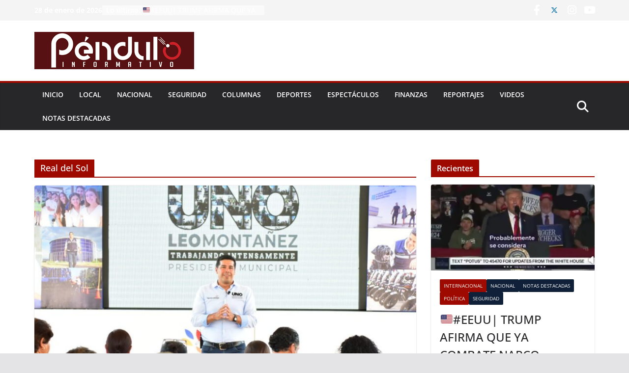

--- FILE ---
content_type: text/html; charset=UTF-8
request_url: https://www.penduloinformativo.com/tag/real-del-sol/
body_size: 131697
content:
		<!doctype html>
		<html lang="es"
	prefix="og: https://ogp.me/ns#" >
		
<head>

			<meta charset="UTF-8"/>
		<meta name="viewport" content="width=device-width, initial-scale=1">
		<link rel="profile" href="http://gmpg.org/xfn/11"/>
		
	<title>Real del Sol - Péndulo Informativo</title>

		<!-- All in One SEO Pro 4.1.5.2 -->
		<meta name="robots" content="max-image-preview:large" />
		<meta name="google-site-verification" content="google-site-verification=P1cT0t1-vNPOpivwhztkSQUbnsijsC3h8Jkcc_2TKik" />
		<link rel="canonical" href="https://www.penduloinformativo.com/tag/real-del-sol/" />

		<!-- Google Tag Manager (noscript) -->
<noscript><iframe src="https://www.googletagmanager.com/ns.html?id=GTM-MBRXZBW"
height="0" width="0" style="display:none;visibility:hidden"></iframe></noscript>
<!-- End Google Tag Manager (noscript) -->
		<meta property="og:locale" content="es_ES" />
		<meta property="og:site_name" content="Péndulo Informativo - Periodismo libre con valor" />
		<meta property="og:type" content="article" />
		<meta property="og:title" content="Real del Sol - Péndulo Informativo" />
		<meta property="og:url" content="https://www.penduloinformativo.com/tag/real-del-sol/" />
		<meta property="og:image" content="https://www.penduloinformativo.com/wp-content/uploads/2020/12/penduloInformativoNw.png" />
		<meta property="og:image:secure_url" content="https://www.penduloinformativo.com/wp-content/uploads/2020/12/penduloInformativoNw.png" />
		<meta property="og:image:width" content="325" />
		<meta property="og:image:height" content="76" />
		<meta property="article:publisher" content="https://www.facebook.com/PenduloInformativo" />
		<meta name="twitter:card" content="summary" />
		<meta name="twitter:domain" content="www.penduloinformativo.com" />
		<meta name="twitter:title" content="Real del Sol - Péndulo Informativo" />
		<meta name="twitter:image" content="https://www.penduloinformativo.com/wp-content/uploads/2020/12/penduloInformativoNw.png" />
		<script type="application/ld+json" class="aioseo-schema">
			{"@context":"https:\/\/schema.org","@graph":[{"@type":"WebSite","@id":"https:\/\/www.penduloinformativo.com\/#website","url":"https:\/\/www.penduloinformativo.com\/","name":"P\u00e9ndulo Informativo","description":"Periodismo libre con valor","inLanguage":"es-ES","publisher":{"@id":"https:\/\/www.penduloinformativo.com\/#organization"}},{"@type":"Organization","@id":"https:\/\/www.penduloinformativo.com\/#organization","name":"P\u00e9ndulo Informativo","url":"https:\/\/www.penduloinformativo.com\/","logo":{"@type":"ImageObject","@id":"https:\/\/www.penduloinformativo.com\/#organizationLogo","url":"https:\/\/www.penduloinformativo.com\/wp-content\/uploads\/2021\/07\/iconWaterMark.png","width":955,"height":955},"image":{"@id":"https:\/\/www.penduloinformativo.com\/#organizationLogo"},"sameAs":["https:\/\/www.facebook.com\/PenduloInformativo"]},{"@type":"BreadcrumbList","@id":"https:\/\/www.penduloinformativo.com\/tag\/real-del-sol\/#breadcrumblist","itemListElement":[{"@type":"ListItem","@id":"https:\/\/www.penduloinformativo.com\/#listItem","position":1,"item":{"@type":"WebPage","@id":"https:\/\/www.penduloinformativo.com\/","name":"Home","description":"P\u00e9ndulo Informativo","url":"https:\/\/www.penduloinformativo.com\/"},"nextItem":"https:\/\/www.penduloinformativo.com\/tag\/real-del-sol\/#listItem"},{"@type":"ListItem","@id":"https:\/\/www.penduloinformativo.com\/tag\/real-del-sol\/#listItem","position":2,"item":{"@type":"WebPage","@id":"https:\/\/www.penduloinformativo.com\/tag\/real-del-sol\/","name":"Real del Sol","url":"https:\/\/www.penduloinformativo.com\/tag\/real-del-sol\/"},"previousItem":"https:\/\/www.penduloinformativo.com\/#listItem"}]},{"@type":"CollectionPage","@id":"https:\/\/www.penduloinformativo.com\/tag\/real-del-sol\/#collectionpage","url":"https:\/\/www.penduloinformativo.com\/tag\/real-del-sol\/","name":"Real del Sol - P\u00e9ndulo Informativo","inLanguage":"es-ES","isPartOf":{"@id":"https:\/\/www.penduloinformativo.com\/#website"},"breadcrumb":{"@id":"https:\/\/www.penduloinformativo.com\/tag\/real-del-sol\/#breadcrumblist"}}]}
		</script>
		<!-- All in One SEO Pro -->

<link rel='dns-prefetch' href='//maxcdn.bootstrapcdn.com' />
<link rel='dns-prefetch' href='//fonts.googleapis.com' />
<link rel='dns-prefetch' href='//s.w.org' />
<link rel="alternate" type="application/rss+xml" title="P&eacute;ndulo Informativo &raquo; Feed" href="https://www.penduloinformativo.com/feed/" />
<link rel="alternate" type="application/rss+xml" title="P&eacute;ndulo Informativo &raquo; Feed de los comentarios" href="https://www.penduloinformativo.com/comments/feed/" />
<link rel="alternate" type="application/rss+xml" title="P&eacute;ndulo Informativo &raquo; Etiqueta Real del Sol del feed" href="https://www.penduloinformativo.com/tag/real-del-sol/feed/" />
		<!-- This site uses the Google Analytics by MonsterInsights plugin v9.1.1 - Using Analytics tracking - https://www.monsterinsights.com/ -->
							<script src="//www.googletagmanager.com/gtag/js?id=G-ZL7GBMRBHC"  data-cfasync="false" data-wpfc-render="false" type="text/javascript" async></script>
			<script data-cfasync="false" data-wpfc-render="false" type="text/javascript">
				var mi_version = '9.1.1';
				var mi_track_user = true;
				var mi_no_track_reason = '';
								var MonsterInsightsDefaultLocations = {"page_location":"https:\/\/www.penduloinformativo.com\/tag\/real-del-sol\/"};
				if ( typeof MonsterInsightsPrivacyGuardFilter === 'function' ) {
					var MonsterInsightsLocations = (typeof MonsterInsightsExcludeQuery === 'object') ? MonsterInsightsPrivacyGuardFilter( MonsterInsightsExcludeQuery ) : MonsterInsightsPrivacyGuardFilter( MonsterInsightsDefaultLocations );
				} else {
					var MonsterInsightsLocations = (typeof MonsterInsightsExcludeQuery === 'object') ? MonsterInsightsExcludeQuery : MonsterInsightsDefaultLocations;
				}

								var disableStrs = [
										'ga-disable-G-ZL7GBMRBHC',
									];

				/* Function to detect opted out users */
				function __gtagTrackerIsOptedOut() {
					for (var index = 0; index < disableStrs.length; index++) {
						if (document.cookie.indexOf(disableStrs[index] + '=true') > -1) {
							return true;
						}
					}

					return false;
				}

				/* Disable tracking if the opt-out cookie exists. */
				if (__gtagTrackerIsOptedOut()) {
					for (var index = 0; index < disableStrs.length; index++) {
						window[disableStrs[index]] = true;
					}
				}

				/* Opt-out function */
				function __gtagTrackerOptout() {
					for (var index = 0; index < disableStrs.length; index++) {
						document.cookie = disableStrs[index] + '=true; expires=Thu, 31 Dec 2099 23:59:59 UTC; path=/';
						window[disableStrs[index]] = true;
					}
				}

				if ('undefined' === typeof gaOptout) {
					function gaOptout() {
						__gtagTrackerOptout();
					}
				}
								window.dataLayer = window.dataLayer || [];

				window.MonsterInsightsDualTracker = {
					helpers: {},
					trackers: {},
				};
				if (mi_track_user) {
					function __gtagDataLayer() {
						dataLayer.push(arguments);
					}

					function __gtagTracker(type, name, parameters) {
						if (!parameters) {
							parameters = {};
						}

						if (parameters.send_to) {
							__gtagDataLayer.apply(null, arguments);
							return;
						}

						if (type === 'event') {
														parameters.send_to = monsterinsights_frontend.v4_id;
							var hookName = name;
							if (typeof parameters['event_category'] !== 'undefined') {
								hookName = parameters['event_category'] + ':' + name;
							}

							if (typeof MonsterInsightsDualTracker.trackers[hookName] !== 'undefined') {
								MonsterInsightsDualTracker.trackers[hookName](parameters);
							} else {
								__gtagDataLayer('event', name, parameters);
							}
							
						} else {
							__gtagDataLayer.apply(null, arguments);
						}
					}

					__gtagTracker('js', new Date());
					__gtagTracker('set', {
						'developer_id.dZGIzZG': true,
											});
					if ( MonsterInsightsLocations.page_location ) {
						__gtagTracker('set', MonsterInsightsLocations);
					}
										__gtagTracker('config', 'G-ZL7GBMRBHC', {"forceSSL":"true","link_attribution":"true"} );
															window.gtag = __gtagTracker;										(function () {
						/* https://developers.google.com/analytics/devguides/collection/analyticsjs/ */
						/* ga and __gaTracker compatibility shim. */
						var noopfn = function () {
							return null;
						};
						var newtracker = function () {
							return new Tracker();
						};
						var Tracker = function () {
							return null;
						};
						var p = Tracker.prototype;
						p.get = noopfn;
						p.set = noopfn;
						p.send = function () {
							var args = Array.prototype.slice.call(arguments);
							args.unshift('send');
							__gaTracker.apply(null, args);
						};
						var __gaTracker = function () {
							var len = arguments.length;
							if (len === 0) {
								return;
							}
							var f = arguments[len - 1];
							if (typeof f !== 'object' || f === null || typeof f.hitCallback !== 'function') {
								if ('send' === arguments[0]) {
									var hitConverted, hitObject = false, action;
									if ('event' === arguments[1]) {
										if ('undefined' !== typeof arguments[3]) {
											hitObject = {
												'eventAction': arguments[3],
												'eventCategory': arguments[2],
												'eventLabel': arguments[4],
												'value': arguments[5] ? arguments[5] : 1,
											}
										}
									}
									if ('pageview' === arguments[1]) {
										if ('undefined' !== typeof arguments[2]) {
											hitObject = {
												'eventAction': 'page_view',
												'page_path': arguments[2],
											}
										}
									}
									if (typeof arguments[2] === 'object') {
										hitObject = arguments[2];
									}
									if (typeof arguments[5] === 'object') {
										Object.assign(hitObject, arguments[5]);
									}
									if ('undefined' !== typeof arguments[1].hitType) {
										hitObject = arguments[1];
										if ('pageview' === hitObject.hitType) {
											hitObject.eventAction = 'page_view';
										}
									}
									if (hitObject) {
										action = 'timing' === arguments[1].hitType ? 'timing_complete' : hitObject.eventAction;
										hitConverted = mapArgs(hitObject);
										__gtagTracker('event', action, hitConverted);
									}
								}
								return;
							}

							function mapArgs(args) {
								var arg, hit = {};
								var gaMap = {
									'eventCategory': 'event_category',
									'eventAction': 'event_action',
									'eventLabel': 'event_label',
									'eventValue': 'event_value',
									'nonInteraction': 'non_interaction',
									'timingCategory': 'event_category',
									'timingVar': 'name',
									'timingValue': 'value',
									'timingLabel': 'event_label',
									'page': 'page_path',
									'location': 'page_location',
									'title': 'page_title',
									'referrer' : 'page_referrer',
								};
								for (arg in args) {
																		if (!(!args.hasOwnProperty(arg) || !gaMap.hasOwnProperty(arg))) {
										hit[gaMap[arg]] = args[arg];
									} else {
										hit[arg] = args[arg];
									}
								}
								return hit;
							}

							try {
								f.hitCallback();
							} catch (ex) {
							}
						};
						__gaTracker.create = newtracker;
						__gaTracker.getByName = newtracker;
						__gaTracker.getAll = function () {
							return [];
						};
						__gaTracker.remove = noopfn;
						__gaTracker.loaded = true;
						window['__gaTracker'] = __gaTracker;
					})();
									} else {
										console.log("");
					(function () {
						function __gtagTracker() {
							return null;
						}

						window['__gtagTracker'] = __gtagTracker;
						window['gtag'] = __gtagTracker;
					})();
									}
			</script>
				<!-- / Google Analytics by MonsterInsights -->
		<script type="text/javascript">
window._wpemojiSettings = {"baseUrl":"https:\/\/s.w.org\/images\/core\/emoji\/14.0.0\/72x72\/","ext":".png","svgUrl":"https:\/\/s.w.org\/images\/core\/emoji\/14.0.0\/svg\/","svgExt":".svg","source":{"concatemoji":"https:\/\/www.penduloinformativo.com\/wp-includes\/js\/wp-emoji-release.min.js?ver=6.0.11"}};
/*! This file is auto-generated */
!function(e,a,t){var n,r,o,i=a.createElement("canvas"),p=i.getContext&&i.getContext("2d");function s(e,t){var a=String.fromCharCode,e=(p.clearRect(0,0,i.width,i.height),p.fillText(a.apply(this,e),0,0),i.toDataURL());return p.clearRect(0,0,i.width,i.height),p.fillText(a.apply(this,t),0,0),e===i.toDataURL()}function c(e){var t=a.createElement("script");t.src=e,t.defer=t.type="text/javascript",a.getElementsByTagName("head")[0].appendChild(t)}for(o=Array("flag","emoji"),t.supports={everything:!0,everythingExceptFlag:!0},r=0;r<o.length;r++)t.supports[o[r]]=function(e){if(!p||!p.fillText)return!1;switch(p.textBaseline="top",p.font="600 32px Arial",e){case"flag":return s([127987,65039,8205,9895,65039],[127987,65039,8203,9895,65039])?!1:!s([55356,56826,55356,56819],[55356,56826,8203,55356,56819])&&!s([55356,57332,56128,56423,56128,56418,56128,56421,56128,56430,56128,56423,56128,56447],[55356,57332,8203,56128,56423,8203,56128,56418,8203,56128,56421,8203,56128,56430,8203,56128,56423,8203,56128,56447]);case"emoji":return!s([129777,127995,8205,129778,127999],[129777,127995,8203,129778,127999])}return!1}(o[r]),t.supports.everything=t.supports.everything&&t.supports[o[r]],"flag"!==o[r]&&(t.supports.everythingExceptFlag=t.supports.everythingExceptFlag&&t.supports[o[r]]);t.supports.everythingExceptFlag=t.supports.everythingExceptFlag&&!t.supports.flag,t.DOMReady=!1,t.readyCallback=function(){t.DOMReady=!0},t.supports.everything||(n=function(){t.readyCallback()},a.addEventListener?(a.addEventListener("DOMContentLoaded",n,!1),e.addEventListener("load",n,!1)):(e.attachEvent("onload",n),a.attachEvent("onreadystatechange",function(){"complete"===a.readyState&&t.readyCallback()})),(e=t.source||{}).concatemoji?c(e.concatemoji):e.wpemoji&&e.twemoji&&(c(e.twemoji),c(e.wpemoji)))}(window,document,window._wpemojiSettings);
</script>
<style type="text/css">
img.wp-smiley,
img.emoji {
	display: inline !important;
	border: none !important;
	box-shadow: none !important;
	height: 1em !important;
	width: 1em !important;
	margin: 0 0.07em !important;
	vertical-align: -0.1em !important;
	background: none !important;
	padding: 0 !important;
}
</style>
	<link rel='stylesheet' id='wp-block-library-css'  href='https://www.penduloinformativo.com/wp-includes/css/dist/block-library/style.min.css?ver=6.0.11' type='text/css' media='all' />
<style id='wp-block-library-theme-inline-css' type='text/css'>
.wp-block-audio figcaption{color:#555;font-size:13px;text-align:center}.is-dark-theme .wp-block-audio figcaption{color:hsla(0,0%,100%,.65)}.wp-block-code{border:1px solid #ccc;border-radius:4px;font-family:Menlo,Consolas,monaco,monospace;padding:.8em 1em}.wp-block-embed figcaption{color:#555;font-size:13px;text-align:center}.is-dark-theme .wp-block-embed figcaption{color:hsla(0,0%,100%,.65)}.blocks-gallery-caption{color:#555;font-size:13px;text-align:center}.is-dark-theme .blocks-gallery-caption{color:hsla(0,0%,100%,.65)}.wp-block-image figcaption{color:#555;font-size:13px;text-align:center}.is-dark-theme .wp-block-image figcaption{color:hsla(0,0%,100%,.65)}.wp-block-pullquote{border-top:4px solid;border-bottom:4px solid;margin-bottom:1.75em;color:currentColor}.wp-block-pullquote__citation,.wp-block-pullquote cite,.wp-block-pullquote footer{color:currentColor;text-transform:uppercase;font-size:.8125em;font-style:normal}.wp-block-quote{border-left:.25em solid;margin:0 0 1.75em;padding-left:1em}.wp-block-quote cite,.wp-block-quote footer{color:currentColor;font-size:.8125em;position:relative;font-style:normal}.wp-block-quote.has-text-align-right{border-left:none;border-right:.25em solid;padding-left:0;padding-right:1em}.wp-block-quote.has-text-align-center{border:none;padding-left:0}.wp-block-quote.is-large,.wp-block-quote.is-style-large,.wp-block-quote.is-style-plain{border:none}.wp-block-search .wp-block-search__label{font-weight:700}:where(.wp-block-group.has-background){padding:1.25em 2.375em}.wp-block-separator.has-css-opacity{opacity:.4}.wp-block-separator{border:none;border-bottom:2px solid;margin-left:auto;margin-right:auto}.wp-block-separator.has-alpha-channel-opacity{opacity:1}.wp-block-separator:not(.is-style-wide):not(.is-style-dots){width:100px}.wp-block-separator.has-background:not(.is-style-dots){border-bottom:none;height:1px}.wp-block-separator.has-background:not(.is-style-wide):not(.is-style-dots){height:2px}.wp-block-table thead{border-bottom:3px solid}.wp-block-table tfoot{border-top:3px solid}.wp-block-table td,.wp-block-table th{padding:.5em;border:1px solid;word-break:normal}.wp-block-table figcaption{color:#555;font-size:13px;text-align:center}.is-dark-theme .wp-block-table figcaption{color:hsla(0,0%,100%,.65)}.wp-block-video figcaption{color:#555;font-size:13px;text-align:center}.is-dark-theme .wp-block-video figcaption{color:hsla(0,0%,100%,.65)}.wp-block-template-part.has-background{padding:1.25em 2.375em;margin-top:0;margin-bottom:0}
</style>
<style id='global-styles-inline-css' type='text/css'>
body{--wp--preset--color--black: #000000;--wp--preset--color--cyan-bluish-gray: #abb8c3;--wp--preset--color--white: #ffffff;--wp--preset--color--pale-pink: #f78da7;--wp--preset--color--vivid-red: #cf2e2e;--wp--preset--color--luminous-vivid-orange: #ff6900;--wp--preset--color--luminous-vivid-amber: #fcb900;--wp--preset--color--light-green-cyan: #7bdcb5;--wp--preset--color--vivid-green-cyan: #00d084;--wp--preset--color--pale-cyan-blue: #8ed1fc;--wp--preset--color--vivid-cyan-blue: #0693e3;--wp--preset--color--vivid-purple: #9b51e0;--wp--preset--gradient--vivid-cyan-blue-to-vivid-purple: linear-gradient(135deg,rgba(6,147,227,1) 0%,rgb(155,81,224) 100%);--wp--preset--gradient--light-green-cyan-to-vivid-green-cyan: linear-gradient(135deg,rgb(122,220,180) 0%,rgb(0,208,130) 100%);--wp--preset--gradient--luminous-vivid-amber-to-luminous-vivid-orange: linear-gradient(135deg,rgba(252,185,0,1) 0%,rgba(255,105,0,1) 100%);--wp--preset--gradient--luminous-vivid-orange-to-vivid-red: linear-gradient(135deg,rgba(255,105,0,1) 0%,rgb(207,46,46) 100%);--wp--preset--gradient--very-light-gray-to-cyan-bluish-gray: linear-gradient(135deg,rgb(238,238,238) 0%,rgb(169,184,195) 100%);--wp--preset--gradient--cool-to-warm-spectrum: linear-gradient(135deg,rgb(74,234,220) 0%,rgb(151,120,209) 20%,rgb(207,42,186) 40%,rgb(238,44,130) 60%,rgb(251,105,98) 80%,rgb(254,248,76) 100%);--wp--preset--gradient--blush-light-purple: linear-gradient(135deg,rgb(255,206,236) 0%,rgb(152,150,240) 100%);--wp--preset--gradient--blush-bordeaux: linear-gradient(135deg,rgb(254,205,165) 0%,rgb(254,45,45) 50%,rgb(107,0,62) 100%);--wp--preset--gradient--luminous-dusk: linear-gradient(135deg,rgb(255,203,112) 0%,rgb(199,81,192) 50%,rgb(65,88,208) 100%);--wp--preset--gradient--pale-ocean: linear-gradient(135deg,rgb(255,245,203) 0%,rgb(182,227,212) 50%,rgb(51,167,181) 100%);--wp--preset--gradient--electric-grass: linear-gradient(135deg,rgb(202,248,128) 0%,rgb(113,206,126) 100%);--wp--preset--gradient--midnight: linear-gradient(135deg,rgb(2,3,129) 0%,rgb(40,116,252) 100%);--wp--preset--duotone--dark-grayscale: url('#wp-duotone-dark-grayscale');--wp--preset--duotone--grayscale: url('#wp-duotone-grayscale');--wp--preset--duotone--purple-yellow: url('#wp-duotone-purple-yellow');--wp--preset--duotone--blue-red: url('#wp-duotone-blue-red');--wp--preset--duotone--midnight: url('#wp-duotone-midnight');--wp--preset--duotone--magenta-yellow: url('#wp-duotone-magenta-yellow');--wp--preset--duotone--purple-green: url('#wp-duotone-purple-green');--wp--preset--duotone--blue-orange: url('#wp-duotone-blue-orange');--wp--preset--font-size--small: 13px;--wp--preset--font-size--medium: 20px;--wp--preset--font-size--large: 36px;--wp--preset--font-size--x-large: 42px;}body { margin: 0; }body{--wp--style--block-gap: 24px;}.wp-site-blocks > .alignleft { float: left; margin-right: 2em; }.wp-site-blocks > .alignright { float: right; margin-left: 2em; }.wp-site-blocks > .aligncenter { justify-content: center; margin-left: auto; margin-right: auto; }.wp-site-blocks > * { margin-block-start: 0; margin-block-end: 0; }.wp-site-blocks > * + * { margin-block-start: var( --wp--style--block-gap ); }.has-black-color{color: var(--wp--preset--color--black) !important;}.has-cyan-bluish-gray-color{color: var(--wp--preset--color--cyan-bluish-gray) !important;}.has-white-color{color: var(--wp--preset--color--white) !important;}.has-pale-pink-color{color: var(--wp--preset--color--pale-pink) !important;}.has-vivid-red-color{color: var(--wp--preset--color--vivid-red) !important;}.has-luminous-vivid-orange-color{color: var(--wp--preset--color--luminous-vivid-orange) !important;}.has-luminous-vivid-amber-color{color: var(--wp--preset--color--luminous-vivid-amber) !important;}.has-light-green-cyan-color{color: var(--wp--preset--color--light-green-cyan) !important;}.has-vivid-green-cyan-color{color: var(--wp--preset--color--vivid-green-cyan) !important;}.has-pale-cyan-blue-color{color: var(--wp--preset--color--pale-cyan-blue) !important;}.has-vivid-cyan-blue-color{color: var(--wp--preset--color--vivid-cyan-blue) !important;}.has-vivid-purple-color{color: var(--wp--preset--color--vivid-purple) !important;}.has-black-background-color{background-color: var(--wp--preset--color--black) !important;}.has-cyan-bluish-gray-background-color{background-color: var(--wp--preset--color--cyan-bluish-gray) !important;}.has-white-background-color{background-color: var(--wp--preset--color--white) !important;}.has-pale-pink-background-color{background-color: var(--wp--preset--color--pale-pink) !important;}.has-vivid-red-background-color{background-color: var(--wp--preset--color--vivid-red) !important;}.has-luminous-vivid-orange-background-color{background-color: var(--wp--preset--color--luminous-vivid-orange) !important;}.has-luminous-vivid-amber-background-color{background-color: var(--wp--preset--color--luminous-vivid-amber) !important;}.has-light-green-cyan-background-color{background-color: var(--wp--preset--color--light-green-cyan) !important;}.has-vivid-green-cyan-background-color{background-color: var(--wp--preset--color--vivid-green-cyan) !important;}.has-pale-cyan-blue-background-color{background-color: var(--wp--preset--color--pale-cyan-blue) !important;}.has-vivid-cyan-blue-background-color{background-color: var(--wp--preset--color--vivid-cyan-blue) !important;}.has-vivid-purple-background-color{background-color: var(--wp--preset--color--vivid-purple) !important;}.has-black-border-color{border-color: var(--wp--preset--color--black) !important;}.has-cyan-bluish-gray-border-color{border-color: var(--wp--preset--color--cyan-bluish-gray) !important;}.has-white-border-color{border-color: var(--wp--preset--color--white) !important;}.has-pale-pink-border-color{border-color: var(--wp--preset--color--pale-pink) !important;}.has-vivid-red-border-color{border-color: var(--wp--preset--color--vivid-red) !important;}.has-luminous-vivid-orange-border-color{border-color: var(--wp--preset--color--luminous-vivid-orange) !important;}.has-luminous-vivid-amber-border-color{border-color: var(--wp--preset--color--luminous-vivid-amber) !important;}.has-light-green-cyan-border-color{border-color: var(--wp--preset--color--light-green-cyan) !important;}.has-vivid-green-cyan-border-color{border-color: var(--wp--preset--color--vivid-green-cyan) !important;}.has-pale-cyan-blue-border-color{border-color: var(--wp--preset--color--pale-cyan-blue) !important;}.has-vivid-cyan-blue-border-color{border-color: var(--wp--preset--color--vivid-cyan-blue) !important;}.has-vivid-purple-border-color{border-color: var(--wp--preset--color--vivid-purple) !important;}.has-vivid-cyan-blue-to-vivid-purple-gradient-background{background: var(--wp--preset--gradient--vivid-cyan-blue-to-vivid-purple) !important;}.has-light-green-cyan-to-vivid-green-cyan-gradient-background{background: var(--wp--preset--gradient--light-green-cyan-to-vivid-green-cyan) !important;}.has-luminous-vivid-amber-to-luminous-vivid-orange-gradient-background{background: var(--wp--preset--gradient--luminous-vivid-amber-to-luminous-vivid-orange) !important;}.has-luminous-vivid-orange-to-vivid-red-gradient-background{background: var(--wp--preset--gradient--luminous-vivid-orange-to-vivid-red) !important;}.has-very-light-gray-to-cyan-bluish-gray-gradient-background{background: var(--wp--preset--gradient--very-light-gray-to-cyan-bluish-gray) !important;}.has-cool-to-warm-spectrum-gradient-background{background: var(--wp--preset--gradient--cool-to-warm-spectrum) !important;}.has-blush-light-purple-gradient-background{background: var(--wp--preset--gradient--blush-light-purple) !important;}.has-blush-bordeaux-gradient-background{background: var(--wp--preset--gradient--blush-bordeaux) !important;}.has-luminous-dusk-gradient-background{background: var(--wp--preset--gradient--luminous-dusk) !important;}.has-pale-ocean-gradient-background{background: var(--wp--preset--gradient--pale-ocean) !important;}.has-electric-grass-gradient-background{background: var(--wp--preset--gradient--electric-grass) !important;}.has-midnight-gradient-background{background: var(--wp--preset--gradient--midnight) !important;}.has-small-font-size{font-size: var(--wp--preset--font-size--small) !important;}.has-medium-font-size{font-size: var(--wp--preset--font-size--medium) !important;}.has-large-font-size{font-size: var(--wp--preset--font-size--large) !important;}.has-x-large-font-size{font-size: var(--wp--preset--font-size--x-large) !important;}
</style>
<link rel='stylesheet' id='apss-font-awesome-css'  href='//maxcdn.bootstrapcdn.com/font-awesome/latest/css/font-awesome.min.css?ver=2.1.7' type='text/css' media='all' />
<link rel='stylesheet' id='apss-socicon-css'  href='https://www.penduloinformativo.com/wp-content/plugins/accesspress-social-pro/css/share/socicon/style.css?ver=2.1.7' type='text/css' media='all' />
<link rel='stylesheet' id='apss-font-opensans-css'  href='//fonts.googleapis.com/css?family=Open+Sans&#038;ver=6.0.11' type='text/css' media='all' />
<link rel='stylesheet' id='apss-frontend-css-css'  href='https://www.penduloinformativo.com/wp-content/plugins/accesspress-social-pro/css/share/frontend.css?ver=2.1.7' type='text/css' media='all' />
<link rel='stylesheet' id='apsc-font-awesome-css'  href='https://www.penduloinformativo.com/wp-content/plugins/accesspress-social-pro/css/counter/font-awesome-4/font-awesome/font-awesome.css?ver=2.1.7' type='text/css' media='all' />
<link rel='stylesheet' id='apsc-googlefont-roboto-css'  href='//fonts.googleapis.com/css?family=Roboto%3A400%2C300%2C500%2C700%2C900%2C100&#038;ver=6.0.11' type='text/css' media='all' />
<link rel='stylesheet' id='apsc-frontend-css-css'  href='https://www.penduloinformativo.com/wp-content/plugins/accesspress-social-pro/css/counter/frontend.css?ver=2.1.7' type='text/css' media='all' />
<link rel='stylesheet' id='dashicons-css'  href='https://www.penduloinformativo.com/wp-includes/css/dashicons.min.css?ver=6.0.11' type='text/css' media='all' />
<link rel='stylesheet' id='everest-forms-general-css'  href='https://www.penduloinformativo.com/wp-content/plugins/everest-forms/assets/css/everest-forms.css?ver=3.0.3.1' type='text/css' media='all' />
<link rel='stylesheet' id='jquery-intl-tel-input-css'  href='https://www.penduloinformativo.com/wp-content/plugins/everest-forms/assets/css/intlTelInput.css?ver=3.0.3.1' type='text/css' media='all' />
<link rel='stylesheet' id='colormag_style-css'  href='https://www.penduloinformativo.com/wp-content/themes/colormag/style.css?ver=3.1.11' type='text/css' media='all' />
<style id='colormag_style-inline-css' type='text/css'>
.colormag-button,
			blockquote, button,
			input[type=reset],
			input[type=button],
			input[type=submit],
			.cm-home-icon.front_page_on,
			.cm-post-categories a,
			.cm-primary-nav ul li ul li:hover,
			.cm-primary-nav ul li.current-menu-item,
			.cm-primary-nav ul li.current_page_ancestor,
			.cm-primary-nav ul li.current-menu-ancestor,
			.cm-primary-nav ul li.current_page_item,
			.cm-primary-nav ul li:hover,
			.cm-primary-nav ul li.focus,
			.cm-mobile-nav li a:hover,
			.colormag-header-clean #cm-primary-nav .cm-menu-toggle:hover,
			.cm-header .cm-mobile-nav li:hover,
			.cm-header .cm-mobile-nav li.current-page-ancestor,
			.cm-header .cm-mobile-nav li.current-menu-ancestor,
			.cm-header .cm-mobile-nav li.current-page-item,
			.cm-header .cm-mobile-nav li.current-menu-item,
			.cm-primary-nav ul li.focus > a,
			.cm-layout-2 .cm-primary-nav ul ul.sub-menu li.focus > a,
			.cm-mobile-nav .current-menu-item>a, .cm-mobile-nav .current_page_item>a,
			.colormag-header-clean .cm-mobile-nav li:hover > a,
			.colormag-header-clean .cm-mobile-nav li.current-page-ancestor > a,
			.colormag-header-clean .cm-mobile-nav li.current-menu-ancestor > a,
			.colormag-header-clean .cm-mobile-nav li.current-page-item > a,
			.colormag-header-clean .cm-mobile-nav li.current-menu-item > a,
			.fa.search-top:hover,
			.widget_call_to_action .btn--primary,
			.colormag-footer--classic .cm-footer-cols .cm-row .cm-widget-title span::before,
			.colormag-footer--classic-bordered .cm-footer-cols .cm-row .cm-widget-title span::before,
			.cm-featured-posts .cm-widget-title span,
			.cm-featured-category-slider-widget .cm-slide-content .cm-entry-header-meta .cm-post-categories a,
			.cm-highlighted-posts .cm-post-content .cm-entry-header-meta .cm-post-categories a,
			.cm-category-slide-next, .cm-category-slide-prev, .slide-next,
			.slide-prev, .cm-tabbed-widget ul li, .cm-posts .wp-pagenavi .current,
			.cm-posts .wp-pagenavi a:hover, .cm-secondary .cm-widget-title span,
			.cm-posts .post .cm-post-content .cm-entry-header-meta .cm-post-categories a,
			.cm-page-header .cm-page-title span, .entry-meta .post-format i,
			.format-link .cm-entry-summary a, .cm-entry-button, .infinite-scroll .tg-infinite-scroll,
			.no-more-post-text, .pagination span,
			.comments-area .comment-author-link span,
			.cm-footer-cols .cm-row .cm-widget-title span,
			.advertisement_above_footer .cm-widget-title span,
			.error, .cm-primary .cm-widget-title span,
			.related-posts-wrapper.style-three .cm-post-content .cm-entry-title a:hover:before,
			.cm-slider-area .cm-widget-title span,
			.cm-beside-slider-widget .cm-widget-title span,
			.top-full-width-sidebar .cm-widget-title span,
			.wp-block-quote, .wp-block-quote.is-style-large,
			.wp-block-quote.has-text-align-right,
			.cm-error-404 .cm-btn, .widget .wp-block-heading, .wp-block-search button,
			.widget a::before, .cm-post-date a::before,
			.byline a::before,
			.colormag-footer--classic-bordered .cm-widget-title::before,
			.wp-block-button__link,
			#cm-tertiary .cm-widget-title span,
			.link-pagination .post-page-numbers.current,
			.wp-block-query-pagination-numbers .page-numbers.current,
			.wp-element-button,
			.wp-block-button .wp-block-button__link,
			.wp-element-button,
			.cm-layout-2 .cm-primary-nav ul ul.sub-menu li:hover,
			.cm-layout-2 .cm-primary-nav ul ul.sub-menu li.current-menu-ancestor,
			.cm-layout-2 .cm-primary-nav ul ul.sub-menu li.current-menu-item,
			.cm-layout-2 .cm-primary-nav ul ul.sub-menu li.focus,
			.search-wrap button,
			.page-numbers .current,
			.wp-block-search .wp-element-button:hover{background-color:#9e0a00;}a,
			.cm-layout-2 #cm-primary-nav .fa.search-top:hover,
			.cm-layout-2 #cm-primary-nav.cm-mobile-nav .cm-random-post a:hover .fa-random,
			.cm-layout-2 #cm-primary-nav.cm-primary-nav .cm-random-post a:hover .fa-random,
			.cm-layout-2 .breaking-news .newsticker a:hover,
			.cm-layout-2 .cm-primary-nav ul li.current-menu-item > a,
			.cm-layout-2 .cm-primary-nav ul li.current_page_item > a,
			.cm-layout-2 .cm-primary-nav ul li:hover > a,
			.cm-layout-2 .cm-primary-nav ul li.focus > a
			.dark-skin .cm-layout-2-style-1 #cm-primary-nav.cm-primary-nav .cm-home-icon:hover .fa,
			.byline a:hover, .comments a:hover, .cm-edit-link a:hover, .cm-post-date a:hover,
			.social-links:not(.cm-header-actions .social-links) i.fa:hover, .cm-tag-links a:hover,
			.colormag-header-clean .social-links li:hover i.fa, .cm-layout-2-style-1 .social-links li:hover i.fa,
			.colormag-header-clean .breaking-news .newsticker a:hover, .widget_featured_posts .article-content .cm-entry-title a:hover,
			.widget_featured_slider .slide-content .cm-below-entry-meta .byline a:hover,
			.widget_featured_slider .slide-content .cm-below-entry-meta .comments a:hover,
			.widget_featured_slider .slide-content .cm-below-entry-meta .cm-post-date a:hover,
			.widget_featured_slider .slide-content .cm-entry-title a:hover,
			.widget_block_picture_news.widget_featured_posts .article-content .cm-entry-title a:hover,
			.widget_highlighted_posts .article-content .cm-below-entry-meta .byline a:hover,
			.widget_highlighted_posts .article-content .cm-below-entry-meta .comments a:hover,
			.widget_highlighted_posts .article-content .cm-below-entry-meta .cm-post-date a:hover,
			.widget_highlighted_posts .article-content .cm-entry-title a:hover, i.fa-arrow-up, i.fa-arrow-down,
			.cm-site-title a, #content .post .article-content .cm-entry-title a:hover, .entry-meta .byline i,
			.entry-meta .cat-links i, .entry-meta a, .post .cm-entry-title a:hover, .search .cm-entry-title a:hover,
			.entry-meta .comments-link a:hover, .entry-meta .cm-edit-link a:hover, .entry-meta .cm-post-date a:hover,
			.entry-meta .cm-tag-links a:hover, .single #content .tags a:hover, .count, .next a:hover, .previous a:hover,
			.related-posts-main-title .fa, .single-related-posts .article-content .cm-entry-title a:hover,
			.pagination a span:hover,
			#content .comments-area a.comment-cm-edit-link:hover, #content .comments-area a.comment-permalink:hover,
			#content .comments-area article header cite a:hover, .comments-area .comment-author-link a:hover,
			.comment .comment-reply-link:hover,
			.nav-next a, .nav-previous a,
			#cm-footer .cm-footer-menu ul li a:hover,
			.cm-footer-cols .cm-row a:hover, a#scroll-up i, .related-posts-wrapper-flyout .cm-entry-title a:hover,
			.human-diff-time .human-diff-time-display:hover,
			.cm-layout-2-style-1 #cm-primary-nav .fa:hover,
			.cm-footer-bar a,
			.cm-post-date a:hover,
			.cm-author a:hover,
			.cm-comments-link a:hover,
			.cm-tag-links a:hover,
			.cm-edit-link a:hover,
			.cm-footer-bar .copyright a,
			.cm-featured-posts .cm-entry-title a:hover,
			.cm-posts .post .cm-post-content .cm-entry-title a:hover,
			.cm-posts .post .single-title-above .cm-entry-title a:hover,
			.cm-layout-2 .cm-primary-nav ul li:hover > a,
			.cm-layout-2 #cm-primary-nav .fa:hover,
			.cm-entry-title a:hover,
			button:hover, input[type="button"]:hover,
			input[type="reset"]:hover,
			input[type="submit"]:hover,
			.wp-block-button .wp-block-button__link:hover,
			.cm-button:hover,
			.wp-element-button:hover,
			li.product .added_to_cart:hover,
			.comments-area .comment-permalink:hover,
			.cm-footer-bar-area .cm-footer-bar__2 a{color:#9e0a00;}#cm-primary-nav,
			.cm-contained .cm-header-2 .cm-row{border-top-color:#9e0a00;}.cm-layout-2 #cm-primary-nav,
			.cm-layout-2 .cm-primary-nav ul ul.sub-menu li:hover,
			.cm-layout-2 .cm-primary-nav ul > li:hover > a,
			.cm-layout-2 .cm-primary-nav ul > li.current-menu-item > a,
			.cm-layout-2 .cm-primary-nav ul > li.current-menu-ancestor > a,
			.cm-layout-2 .cm-primary-nav ul ul.sub-menu li.current-menu-ancestor,
			.cm-layout-2 .cm-primary-nav ul ul.sub-menu li.current-menu-item,
			.cm-layout-2 .cm-primary-nav ul ul.sub-menu li.focus,
			cm-layout-2 .cm-primary-nav ul ul.sub-menu li.current-menu-ancestor,
			cm-layout-2 .cm-primary-nav ul ul.sub-menu li.current-menu-item,
			cm-layout-2 #cm-primary-nav .cm-menu-toggle:hover,
			cm-layout-2 #cm-primary-nav.cm-mobile-nav .cm-menu-toggle,
			cm-layout-2 .cm-primary-nav ul > li:hover > a,
			cm-layout-2 .cm-primary-nav ul > li.current-menu-item > a,
			cm-layout-2 .cm-primary-nav ul > li.current-menu-ancestor > a,
			.cm-layout-2 .cm-primary-nav ul li.focus > a, .pagination a span:hover,
			.cm-error-404 .cm-btn,
			.single-post .cm-post-categories a::after,
			.widget .block-title,
			.cm-layout-2 .cm-primary-nav ul li.focus > a,
			button,
			input[type="button"],
			input[type="reset"],
			input[type="submit"],
			.wp-block-button .wp-block-button__link,
			.cm-button,
			.wp-element-button,
			li.product .added_to_cart{border-color:#9e0a00;}.cm-secondary .cm-widget-title,
			#cm-tertiary .cm-widget-title,
			.widget_featured_posts .widget-title,
			#secondary .widget-title,
			#cm-tertiary .widget-title,
			.cm-page-header .cm-page-title,
			.cm-footer-cols .cm-row .widget-title,
			.advertisement_above_footer .widget-title,
			#primary .widget-title,
			.widget_slider_area .widget-title,
			.widget_beside_slider .widget-title,
			.top-full-width-sidebar .widget-title,
			.cm-footer-cols .cm-row .cm-widget-title,
			.cm-footer-bar .copyright a,
			.cm-layout-2.cm-layout-2-style-2 #cm-primary-nav,
			.cm-layout-2 .cm-primary-nav ul > li:hover > a,
			.cm-layout-2 .cm-primary-nav ul > li.current-menu-item > a{border-bottom-color:#9e0a00;}@media screen and (min-width: 992px) {.cm-primary{width:70%;}}.cm-header .cm-menu-toggle svg,
			.cm-header .cm-menu-toggle svg{fill:#fff;}.cm-footer-bar-area .cm-footer-bar__2 a{color:#207daf;}.elementor .elementor-widget-wrap .tg-module-wrapper .module-title span,
			.elementor .elementor-widget-wrap .tg-module-wrapper .tg-post-category,
			.elementor .elementor-widget-wrap .tg-module-wrapper.tg-module-block.tg-module-block--style-5 .tg_module_block .read-more,
				.elementor .elementor-widget-wrap .tg-module-wrapper tg-module-block.tg-module-block--style-10 .tg_module_block.tg_module_block--list-small:before{background-color:#9e0a00;}.elementor .elementor-widget-wrap .tg-module-wrapper .tg-module-meta .tg-module-comments a:hover,
			.elementor .elementor-widget-wrap .tg-module-wrapper .tg-module-meta .tg-post-auther-name a:hover,
			.elementor .elementor-widget-wrap .tg-module-wrapper .tg-module-meta .tg-post-date a:hover,
			.elementor .elementor-widget-wrap .tg-module-wrapper .tg-module-title:hover a,
			.elementor .elementor-widget-wrap .tg-module-wrapper.tg-module-block.tg-module-block--style-7 .tg_module_block--white .tg-module-comments a:hover,
			.elementor .elementor-widget-wrap .tg-module-wrapper.tg-module-block.tg-module-block--style-7 .tg_module_block--white .tg-post-auther-name a:hover,
			.elementor .elementor-widget-wrap .tg-module-wrapper.tg-module-block.tg-module-block--style-7 .tg_module_block--white .tg-post-date a:hover,
			.elementor .elementor-widget-wrap .tg-module-wrapper.tg-module-grid .tg_module_grid .tg-module-info .tg-module-meta a:hover,
			.elementor .elementor-widget-wrap .tg-module-wrapper.tg-module-block.tg-module-block--style-7 .tg_module_block--white .tg-module-title a:hover,
			.elementor .elementor-widget-wrap .tg-trending-news .trending-news-wrapper a:hover,
			.elementor .elementor-widget-wrap .tg-trending-news .swiper-controls .swiper-button-next:hover, .elementor .elementor-widget-wrap .tg-trending-news .swiper-controls .swiper-button-prev:hover,
			.elementor .elementor-widget-wrap .tg-module-wrapper.tg-module-block.tg-module-block--style-10 .tg_module_block--white .tg-module-title a:hover,
			.elementor .elementor-widget-wrap .tg-module-wrapper.tg-module-block.tg-module-block--style-10 .tg_module_block--white .tg-post-auther-name a:hover,
			.elementor .elementor-widget-wrap .tg-module-wrapper.tg-module-block.tg-module-block--style-10 .tg_module_block--white .tg-post-date a:hover,
			.elementor .elementor-widget-wrap .tg-module-wrapper.tg-module-block.tg-module-block--style-10 .tg_module_block--white .tg-module-comments a:hover{color:#9e0a00;}.elementor .elementor-widget-wrap .tg-trending-news .swiper-controls .swiper-button-next:hover,
			.elementor .elementor-widget-wrap .tg-trending-news .swiper-controls .swiper-button-prev:hover{border-color:#9e0a00;}.mzb-featured-posts, .mzb-social-icon, .mzb-featured-categories, .mzb-social-icons-insert{--color--light--primary:rgba(158,10,0,0.1);}body{--color--light--primary:#9e0a00;--color--primary:#9e0a00;}
</style>
<link rel='stylesheet' id='font-awesome-4-css'  href='https://www.penduloinformativo.com/wp-content/themes/colormag/assets/library/font-awesome/css/v4-shims.min.css?ver=4.7.0' type='text/css' media='all' />
<link rel='stylesheet' id='font-awesome-all-css'  href='https://www.penduloinformativo.com/wp-content/themes/colormag/assets/library/font-awesome/css/all.min.css?ver=6.2.4' type='text/css' media='all' />
<link rel='stylesheet' id='font-awesome-solid-css'  href='https://www.penduloinformativo.com/wp-content/themes/colormag/assets/library/font-awesome/css/solid.min.css?ver=6.2.4' type='text/css' media='all' />
<script type='text/javascript' src='https://www.penduloinformativo.com/wp-content/plugins/google-analytics-for-wordpress/assets/js/frontend-gtag.min.js?ver=9.1.1' id='monsterinsights-frontend-script-js'></script>
<script data-cfasync="false" data-wpfc-render="false" type="text/javascript" id='monsterinsights-frontend-script-js-extra'>/* <![CDATA[ */
var monsterinsights_frontend = {"js_events_tracking":"true","download_extensions":"doc,pdf,ppt,zip,xls,docx,pptx,xlsx","inbound_paths":"[{\"path\":\"\\\/go\\\/\",\"label\":\"affiliate\"},{\"path\":\"\\\/recommend\\\/\",\"label\":\"affiliate\"}]","home_url":"https:\/\/www.penduloinformativo.com","hash_tracking":"false","v4_id":"G-ZL7GBMRBHC"};/* ]]> */
</script>
<script type='text/javascript' src='https://www.penduloinformativo.com/wp-includes/js/jquery/jquery.min.js?ver=3.6.0' id='jquery-core-js'></script>
<script type='text/javascript' src='https://www.penduloinformativo.com/wp-includes/js/jquery/jquery-migrate.min.js?ver=3.3.2' id='jquery-migrate-js'></script>
<!--[if lte IE 8]>
<script type='text/javascript' src='https://www.penduloinformativo.com/wp-content/themes/colormag/assets/js/html5shiv.min.js?ver=3.1.11' id='html5-js'></script>
<![endif]-->
<link rel="https://api.w.org/" href="https://www.penduloinformativo.com/wp-json/" /><link rel="alternate" type="application/json" href="https://www.penduloinformativo.com/wp-json/wp/v2/tags/303" /><link rel="EditURI" type="application/rsd+xml" title="RSD" href="https://www.penduloinformativo.com/xmlrpc.php?rsd" />
<link rel="wlwmanifest" type="application/wlwmanifest+xml" href="https://www.penduloinformativo.com/wp-includes/wlwmanifest.xml" /> 
<meta name="generator" content="WordPress 6.0.11" />
<meta name="generator" content="Everest Forms 3.0.3.1" />
                    <style>
                         @media (max-width:768px){
                              .apsc-floating-sidebar{
                                   display:none;
                              }

                         }
                    </style>
                    <!-- Google Analytics -->
<script>
window.ga=window.ga||function(){(ga.q=ga.q||[]).push(arguments)};ga.l=+new Date;
ga('create', 'UA-XXXXX-Y', 'auto');
ga('send', 'pageview');
</script>
<script async src='https://www.google-analytics.com/analytics.js'></script>
<!-- End Google Analytics --><link rel="icon" href="https://www.penduloinformativo.com/wp-content/uploads/2020/12/favicon.png" sizes="32x32" />
<link rel="icon" href="https://www.penduloinformativo.com/wp-content/uploads/2020/12/favicon.png" sizes="192x192" />
<link rel="apple-touch-icon" href="https://www.penduloinformativo.com/wp-content/uploads/2020/12/favicon.png" />
<meta name="msapplication-TileImage" content="https://www.penduloinformativo.com/wp-content/uploads/2020/12/favicon.png" />
		<style type="text/css" id="wp-custom-css">
			#masthead .widget img{margin-bottom:0}#header-logo-image img{margin-top:7px}.elementor .tg-module-wrapper .module-title, #secondary .widget-title,.page-header .page-title{font-weight:700; font-size: 14px; text-transform: uppercase;}.breaking-news strong,.newsticker a{color:#fff}#header-text-nav-container,.footer-socket-wrapper,.footer-widgets-wrapper{background-color:#571112 !important}#colophon .widget ul li{border-bottom:1px solid #ffffff1a}.news-bar{background:0 0}.home #main .inner-wrap{max-width:100%}.slide-section img{margin-bottom:0}#site-navigation{background:#102039;border-top:1px solid #05142d!important}section{overflow:hidden}.slide-section .elementor-column-wrap{margin-bottom:-22px}.tg-module-comments,.tg-post-auther-name{display:none!important}.social-links i.fa{font-size:21px!important;padding:0 10px;color:#fff!important}.social-links a:hover{opacity:.8}.newsletter-form{padding:10px 10px 0;border:1px solid rgba(255,255,255,.2);text-align:center}#header-text-nav-container{background-color:#fff;}
.news-bar, .footer-socket-wrapper, .footer-widgets-wrapper{background-color:#571112;}
.tg-module-title:hover{background-color:rgba(255, 255, 255, 0.72)!important;}
.tg-col-control:hover, .tg-module-thumb:hover{ 
	opacity: 0.9;
	transition: opacity .55s ease-in-out;
	-moz-transition: opacity .55s ease-in-out;
	-webkit-transition: opacity .55s ease-in-out;!important;}
.tg-col-control:before, .tg-module-thumb:before{ 
	background-color: rgba(0,0,0,0.9);
	}
.elementor .tg-module-wrapper .tg_module_block .tg-post-category {
    display: inline-block;
    background-color: #571112;
}#site-navigation{background-color:#571112 !important;}.copyright{display:none!important;} .date-in-header{color:white !important; font-weight: bold;}

.elementor-851 .elementor-element.elementor-element-2e7c183 .uc_image_carousel_content {
    padding: 20px 13px 20px 13px;
    
    background: linear-gradient(to bottom, rgba(0, 0, 0, 0.09), rgba(0, 0, 0, 0.9)) !important;
    background-image: linear-gradient(rgba(0, 0, 0, 0), rgba(0, 0, 0, 0.3));
    background-position-x: initial;
    background-position-y: initial;
    background-size: initial;
    background-repeat-x: initial;
    background-repeat-y: initial;
    background-attachment: initial;
    background-origin: initial;
    background-clip: initial;
    background-color: initial;
}
.breaking-news {
    float: left;
    max-width: 70% !important;
	min-width: 50% !important;
}		</style>
		<style id="wpforms-css-vars-root">
				:root {
					--wpforms-field-border-radius: 3px;
--wpforms-field-border-style: solid;
--wpforms-field-border-size: 1px;
--wpforms-field-background-color: #ffffff;
--wpforms-field-border-color: rgba( 0, 0, 0, 0.25 );
--wpforms-field-border-color-spare: rgba( 0, 0, 0, 0.25 );
--wpforms-field-text-color: rgba( 0, 0, 0, 0.7 );
--wpforms-field-menu-color: #ffffff;
--wpforms-label-color: rgba( 0, 0, 0, 0.85 );
--wpforms-label-sublabel-color: rgba( 0, 0, 0, 0.55 );
--wpforms-label-error-color: #d63637;
--wpforms-button-border-radius: 3px;
--wpforms-button-border-style: none;
--wpforms-button-border-size: 1px;
--wpforms-button-background-color: #066aab;
--wpforms-button-border-color: #066aab;
--wpforms-button-text-color: #ffffff;
--wpforms-page-break-color: #066aab;
--wpforms-background-image: none;
--wpforms-background-position: center center;
--wpforms-background-repeat: no-repeat;
--wpforms-background-size: cover;
--wpforms-background-width: 100px;
--wpforms-background-height: 100px;
--wpforms-background-color: rgba( 0, 0, 0, 0 );
--wpforms-background-url: none;
--wpforms-container-padding: 0px;
--wpforms-container-border-style: none;
--wpforms-container-border-width: 1px;
--wpforms-container-border-color: #000000;
--wpforms-container-border-radius: 3px;
--wpforms-field-size-input-height: 43px;
--wpforms-field-size-input-spacing: 15px;
--wpforms-field-size-font-size: 16px;
--wpforms-field-size-line-height: 19px;
--wpforms-field-size-padding-h: 14px;
--wpforms-field-size-checkbox-size: 16px;
--wpforms-field-size-sublabel-spacing: 5px;
--wpforms-field-size-icon-size: 1;
--wpforms-label-size-font-size: 16px;
--wpforms-label-size-line-height: 19px;
--wpforms-label-size-sublabel-font-size: 14px;
--wpforms-label-size-sublabel-line-height: 17px;
--wpforms-button-size-font-size: 17px;
--wpforms-button-size-height: 41px;
--wpforms-button-size-padding-h: 15px;
--wpforms-button-size-margin-top: 10px;
--wpforms-container-shadow-size-box-shadow: none;

				}
			</style>
</head>

<body class="archive tag tag-real-del-sol tag-303 custom-background wp-custom-logo wp-embed-responsive everest-forms-no-js cm-header-layout-1 adv-style-1  wide elementor-default elementor-kit-840">


<svg xmlns="http://www.w3.org/2000/svg" viewBox="0 0 0 0" width="0" height="0" focusable="false" role="none" style="visibility: hidden; position: absolute; left: -9999px; overflow: hidden;" ><defs><filter id="wp-duotone-dark-grayscale"><feColorMatrix color-interpolation-filters="sRGB" type="matrix" values=" .299 .587 .114 0 0 .299 .587 .114 0 0 .299 .587 .114 0 0 .299 .587 .114 0 0 " /><feComponentTransfer color-interpolation-filters="sRGB" ><feFuncR type="table" tableValues="0 0.49803921568627" /><feFuncG type="table" tableValues="0 0.49803921568627" /><feFuncB type="table" tableValues="0 0.49803921568627" /><feFuncA type="table" tableValues="1 1" /></feComponentTransfer><feComposite in2="SourceGraphic" operator="in" /></filter></defs></svg><svg xmlns="http://www.w3.org/2000/svg" viewBox="0 0 0 0" width="0" height="0" focusable="false" role="none" style="visibility: hidden; position: absolute; left: -9999px; overflow: hidden;" ><defs><filter id="wp-duotone-grayscale"><feColorMatrix color-interpolation-filters="sRGB" type="matrix" values=" .299 .587 .114 0 0 .299 .587 .114 0 0 .299 .587 .114 0 0 .299 .587 .114 0 0 " /><feComponentTransfer color-interpolation-filters="sRGB" ><feFuncR type="table" tableValues="0 1" /><feFuncG type="table" tableValues="0 1" /><feFuncB type="table" tableValues="0 1" /><feFuncA type="table" tableValues="1 1" /></feComponentTransfer><feComposite in2="SourceGraphic" operator="in" /></filter></defs></svg><svg xmlns="http://www.w3.org/2000/svg" viewBox="0 0 0 0" width="0" height="0" focusable="false" role="none" style="visibility: hidden; position: absolute; left: -9999px; overflow: hidden;" ><defs><filter id="wp-duotone-purple-yellow"><feColorMatrix color-interpolation-filters="sRGB" type="matrix" values=" .299 .587 .114 0 0 .299 .587 .114 0 0 .299 .587 .114 0 0 .299 .587 .114 0 0 " /><feComponentTransfer color-interpolation-filters="sRGB" ><feFuncR type="table" tableValues="0.54901960784314 0.98823529411765" /><feFuncG type="table" tableValues="0 1" /><feFuncB type="table" tableValues="0.71764705882353 0.25490196078431" /><feFuncA type="table" tableValues="1 1" /></feComponentTransfer><feComposite in2="SourceGraphic" operator="in" /></filter></defs></svg><svg xmlns="http://www.w3.org/2000/svg" viewBox="0 0 0 0" width="0" height="0" focusable="false" role="none" style="visibility: hidden; position: absolute; left: -9999px; overflow: hidden;" ><defs><filter id="wp-duotone-blue-red"><feColorMatrix color-interpolation-filters="sRGB" type="matrix" values=" .299 .587 .114 0 0 .299 .587 .114 0 0 .299 .587 .114 0 0 .299 .587 .114 0 0 " /><feComponentTransfer color-interpolation-filters="sRGB" ><feFuncR type="table" tableValues="0 1" /><feFuncG type="table" tableValues="0 0.27843137254902" /><feFuncB type="table" tableValues="0.5921568627451 0.27843137254902" /><feFuncA type="table" tableValues="1 1" /></feComponentTransfer><feComposite in2="SourceGraphic" operator="in" /></filter></defs></svg><svg xmlns="http://www.w3.org/2000/svg" viewBox="0 0 0 0" width="0" height="0" focusable="false" role="none" style="visibility: hidden; position: absolute; left: -9999px; overflow: hidden;" ><defs><filter id="wp-duotone-midnight"><feColorMatrix color-interpolation-filters="sRGB" type="matrix" values=" .299 .587 .114 0 0 .299 .587 .114 0 0 .299 .587 .114 0 0 .299 .587 .114 0 0 " /><feComponentTransfer color-interpolation-filters="sRGB" ><feFuncR type="table" tableValues="0 0" /><feFuncG type="table" tableValues="0 0.64705882352941" /><feFuncB type="table" tableValues="0 1" /><feFuncA type="table" tableValues="1 1" /></feComponentTransfer><feComposite in2="SourceGraphic" operator="in" /></filter></defs></svg><svg xmlns="http://www.w3.org/2000/svg" viewBox="0 0 0 0" width="0" height="0" focusable="false" role="none" style="visibility: hidden; position: absolute; left: -9999px; overflow: hidden;" ><defs><filter id="wp-duotone-magenta-yellow"><feColorMatrix color-interpolation-filters="sRGB" type="matrix" values=" .299 .587 .114 0 0 .299 .587 .114 0 0 .299 .587 .114 0 0 .299 .587 .114 0 0 " /><feComponentTransfer color-interpolation-filters="sRGB" ><feFuncR type="table" tableValues="0.78039215686275 1" /><feFuncG type="table" tableValues="0 0.94901960784314" /><feFuncB type="table" tableValues="0.35294117647059 0.47058823529412" /><feFuncA type="table" tableValues="1 1" /></feComponentTransfer><feComposite in2="SourceGraphic" operator="in" /></filter></defs></svg><svg xmlns="http://www.w3.org/2000/svg" viewBox="0 0 0 0" width="0" height="0" focusable="false" role="none" style="visibility: hidden; position: absolute; left: -9999px; overflow: hidden;" ><defs><filter id="wp-duotone-purple-green"><feColorMatrix color-interpolation-filters="sRGB" type="matrix" values=" .299 .587 .114 0 0 .299 .587 .114 0 0 .299 .587 .114 0 0 .299 .587 .114 0 0 " /><feComponentTransfer color-interpolation-filters="sRGB" ><feFuncR type="table" tableValues="0.65098039215686 0.40392156862745" /><feFuncG type="table" tableValues="0 1" /><feFuncB type="table" tableValues="0.44705882352941 0.4" /><feFuncA type="table" tableValues="1 1" /></feComponentTransfer><feComposite in2="SourceGraphic" operator="in" /></filter></defs></svg><svg xmlns="http://www.w3.org/2000/svg" viewBox="0 0 0 0" width="0" height="0" focusable="false" role="none" style="visibility: hidden; position: absolute; left: -9999px; overflow: hidden;" ><defs><filter id="wp-duotone-blue-orange"><feColorMatrix color-interpolation-filters="sRGB" type="matrix" values=" .299 .587 .114 0 0 .299 .587 .114 0 0 .299 .587 .114 0 0 .299 .587 .114 0 0 " /><feComponentTransfer color-interpolation-filters="sRGB" ><feFuncR type="table" tableValues="0.098039215686275 1" /><feFuncG type="table" tableValues="0 0.66274509803922" /><feFuncB type="table" tableValues="0.84705882352941 0.41960784313725" /><feFuncA type="table" tableValues="1 1" /></feComponentTransfer><feComposite in2="SourceGraphic" operator="in" /></filter></defs></svg>

		<div id="page" class="hfeed site">
				<a class="skip-link screen-reader-text" href="#main">Saltar al contenido</a>
		

			<header id="cm-masthead" class="cm-header cm-layout-1 cm-layout-1-style-1 cm-full-width">
		
		
				<div class="cm-top-bar">
					<div class="cm-container">
						<div class="cm-row">
							<div class="cm-top-bar__1">
				
		<div class="date-in-header">
			28 de enero de 2026		</div>

		
		<div class="breaking-news">
			<strong class="breaking-news-latest">Lo último:</strong>

			<ul class="newsticker">
									<li>
						<a href="https://www.penduloinformativo.com/%f0%9f%87%ba%f0%9f%87%b2eeuu-trump-afirma-que-ya-combate-narco_-terroristas-por-tierra-presume-caida-del-97-del-trafico-maritimo-de-drogas/" title="🇺🇲#EEUU| TRUMP AFIRMA QUE YA COMBATE NARCO_ TERRORISTAS POR TIERRA: PRESUME CAÍDA DEL 97% DEL TRÁFICO MARÍTIMO DE DROGAS">
							🇺🇲#EEUU| TRUMP AFIRMA QUE YA COMBATE NARCO_ TERRORISTAS POR TIERRA: PRESUME CAÍDA DEL 97% DEL TRÁFICO MARÍTIMO DE DROGAS						</a>
					</li>
									<li>
						<a href="https://www.penduloinformativo.com/%f0%9f%94%b4importante-aguascalientes-refuerza-su-blindaje-carretero-invertira-200-mdp-en-paradores-seguros-para-trasnsportistas/" title="🔴#IMPORTANTE| #AGUASCALIENTES REFUERZA SU BLINDAJE CARRETERO: INVERTIRA 200 MDP EN PARADORES SEGUROS PARA TRASNSPORTISTAS">
							🔴#IMPORTANTE| #AGUASCALIENTES REFUERZA SU BLINDAJE CARRETERO: INVERTIRA 200 MDP EN PARADORES SEGUROS PARA TRASNSPORTISTAS						</a>
					</li>
									<li>
						<a href="https://www.penduloinformativo.com/%f0%9f%94%b4importante-fgr-confirma-exceso-de-velocidad-de-provoco-accidente-de-tren-interoceanico-el-maquinista-ya-esta-detenidopagara-por-los-trece-muertos/" title="🔴#IMPORTANTE| #FGR CONFIRMA: EXCESO DE VELOCIDAD DE PROVOCÓ ACCIDENTE DE TREN #INTEROCEÁNICO: EL MAQUINISTA YA ESTA DETENIDO,PAGARÁ POR LOS TRECE MUERTOS">
							🔴#IMPORTANTE| #FGR CONFIRMA: EXCESO DE VELOCIDAD DE PROVOCÓ ACCIDENTE DE TREN #INTEROCEÁNICO: EL MAQUINISTA YA ESTA DETENIDO,PAGARÁ POR LOS TRECE MUERTOS						</a>
					</li>
									<li>
						<a href="https://www.penduloinformativo.com/%f0%9f%87%b2%f0%9f%87%bdimportante-tere-jimenez-liderea-evaluacion-nacional-y-es-la-gobernadora-mejor-calificada-por-por-su-desempeno/" title="🇲🇽#IMPORTANTE | TERE JIMÉNEZ LIDEREA EVALUACION NACIONAL Y ES LA GOBERNADORA MEJOR CALIFICADA POR POR SU DESEMPEÑO.">
							🇲🇽#IMPORTANTE | TERE JIMÉNEZ LIDEREA EVALUACION NACIONAL Y ES LA GOBERNADORA MEJOR CALIFICADA POR POR SU DESEMPEÑO.						</a>
					</li>
									<li>
						<a href="https://www.penduloinformativo.com/%f0%9f%87%b2%f0%9f%87%bddeinteres-tono-martin-del-campo-muestra-musculo-politico-y-envia-mensaje-rumbo-a-2027el-pan-ya-tiene-candidato-en-aguascalientes/" title="🇲🇽#DeInteres| TOÑO MARTÍN DEL CAMPO MUESTRA MÚSCULO POLÍTICO Y ENVÍA MENSAJE RUMBO A 2027:EL #PAN YA TIENE CANDIDATO EN #AGUASCALIENTES">
							🇲🇽#DeInteres| TOÑO MARTÍN DEL CAMPO MUESTRA MÚSCULO POLÍTICO Y ENVÍA MENSAJE RUMBO A 2027:EL #PAN YA TIENE CANDIDATO EN #AGUASCALIENTES						</a>
					</li>
							</ul>
		</div>

									</div>

							<div class="cm-top-bar__2">
				
		<div class="social-links">
			<ul>
				<li><a href="https://www.facebook.com/P%C3%A9ndulo-Informativo-105997298005386" target="_blank"><i class="fa fa-facebook"></i></a></li><li><a href="#" target="_blank"><i class="fa-brands fa-x-twitter"></i></a></li><li><a href="#" target="_blank"><i class="fa fa-instagram"></i></a></li><li><a href="#" target="_blank"><i class="fa fa-youtube"></i></a></li>			</ul>
		</div><!-- .social-links -->
									</div>
						</div>
					</div>
				</div>

				
				<div class="cm-main-header">
		
		
	<div id="cm-header-1" class="cm-header-1">
		<div class="cm-container">
			<div class="cm-row">

				<div class="cm-header-col-1">
										<div id="cm-site-branding" class="cm-site-branding">
		<a href="https://www.penduloinformativo.com/" class="custom-logo-link" rel="home"><img width="325" height="76" src="https://www.penduloinformativo.com/wp-content/uploads/2020/12/penduloInformativoNw.png" class="custom-logo" alt="P&eacute;ndulo Informativo" srcset="" sizes="(max-width: 325px) 100vw, 325px" /></a>					</div><!-- #cm-site-branding -->
	
				</div><!-- .cm-header-col-1 -->

				<div class="cm-header-col-2">
										<div id="header-right-sidebar" class="clearfix">
						<aside id="media_image-1" class="widget widget_media_image clearfix"><a href="#"><img width="400" height="51" src="https://www.penduloinformativo.com/wp-content/uploads/2021/07/TopBannerDireccion.png" class="image wp-image-1218  attachment-full size-full" alt="" loading="lazy" style="max-width: 100%; height: auto;" srcset="https://www.penduloinformativo.com/wp-content/uploads/2021/07/TopBannerDireccion.png 400w, https://www.penduloinformativo.com/wp-content/uploads/2021/07/TopBannerDireccion-300x38.png 300w, https://www.penduloinformativo.com/wp-content/uploads/2021/07/TopBannerDireccion-392x51.png 392w, https://www.penduloinformativo.com/wp-content/uploads/2021/07/TopBannerDireccion-390x51.png 390w" sizes="(max-width: 400px) 100vw, 400px" /></a></aside>					</div>
									</div><!-- .cm-header-col-2 -->

		</div>
	</div>
</div>
		
<div id="cm-header-2" class="cm-header-2">
	<nav id="cm-primary-nav" class="cm-primary-nav">
		<div class="cm-container">
			<div class="cm-row">
				
											<div class="cm-header-actions">
													<div class="cm-top-search">
						<i class="fa fa-search search-top"></i>
						<div class="search-form-top">
									
<form action="https://www.penduloinformativo.com/" class="search-form searchform clearfix" method="get" role="search">

	<div class="search-wrap">
		<input type="search"
				class="s field"
				name="s"
				value=""
				placeholder="Buscar"
		/>

		<button class="search-icon" type="submit"></button>
	</div>

</form><!-- .searchform -->
						</div>
					</div>
									</div>
				
					<p class="cm-menu-toggle" aria-expanded="false">
						<svg class="cm-icon cm-icon--bars" xmlns="http://www.w3.org/2000/svg" viewBox="0 0 24 24"><path d="M21 19H3a1 1 0 0 1 0-2h18a1 1 0 0 1 0 2Zm0-6H3a1 1 0 0 1 0-2h18a1 1 0 0 1 0 2Zm0-6H3a1 1 0 0 1 0-2h18a1 1 0 0 1 0 2Z"></path></svg>						<svg class="cm-icon cm-icon--x-mark" xmlns="http://www.w3.org/2000/svg" viewBox="0 0 24 24"><path d="m13.4 12 8.3-8.3c.4-.4.4-1 0-1.4s-1-.4-1.4 0L12 10.6 3.7 2.3c-.4-.4-1-.4-1.4 0s-.4 1 0 1.4l8.3 8.3-8.3 8.3c-.4.4-.4 1 0 1.4.2.2.4.3.7.3s.5-.1.7-.3l8.3-8.3 8.3 8.3c.2.2.5.3.7.3s.5-.1.7-.3c.4-.4.4-1 0-1.4L13.4 12z"></path></svg>					</p>
					<div class="cm-menu-primary-container"><ul id="menu-primary-menu" class="menu"><li id="menu-item-859" class="menu-item menu-item-type-post_type menu-item-object-page menu-item-home menu-item-859"><a title="
						" href="https://www.penduloinformativo.com/">Inicio</a></li>
<li id="menu-item-896" class="menu-item menu-item-type-taxonomy menu-item-object-category menu-item-896"><a href="https://www.penduloinformativo.com/category/nots-destacadas/local/">LOCAL</a></li>
<li id="menu-item-828" class="menu-item menu-item-type-taxonomy menu-item-object-category menu-item-828"><a title="
						" href="https://www.penduloinformativo.com/category/nacional/">Nacional</a></li>
<li id="menu-item-857" class="menu-item menu-item-type-taxonomy menu-item-object-category menu-item-857"><a title="
						" href="https://www.penduloinformativo.com/category/seguridad/">Seguridad</a></li>
<li id="menu-item-832" class="menu-item menu-item-type-taxonomy menu-item-object-category menu-item-832"><a title="
						" href="https://www.penduloinformativo.com/category/columnas/">Columnas</a></li>
<li id="menu-item-831" class="menu-item menu-item-type-taxonomy menu-item-object-category menu-item-831"><a title="
						" href="https://www.penduloinformativo.com/category/deportes/">Deportes</a></li>
<li id="menu-item-897" class="menu-item menu-item-type-taxonomy menu-item-object-category menu-item-897"><a href="https://www.penduloinformativo.com/category/espectaculos/">Espectáculos</a></li>
<li id="menu-item-829" class="menu-item menu-item-type-taxonomy menu-item-object-category menu-item-829"><a title="
						" href="https://www.penduloinformativo.com/category/finanzas/">Finanzas</a></li>
<li id="menu-item-830" class="menu-item menu-item-type-taxonomy menu-item-object-category menu-item-830"><a title="
						" href="https://www.penduloinformativo.com/category/reportajes/">Reportajes</a></li>
<li id="menu-item-962" class="menu-item menu-item-type-post_type menu-item-object-page menu-item-962"><a href="https://www.penduloinformativo.com/videos/">Videos</a></li>
<li id="menu-item-899" class="menu-item menu-item-type-taxonomy menu-item-object-category menu-item-899"><a href="https://www.penduloinformativo.com/category/nots-destacadas/local/notas-destacadas/">NOTAS DESTACADAS</a></li>
</ul></div>
			</div>
		</div>
	</nav>
</div>
			
				</div> <!-- /.cm-main-header -->
		
				</header><!-- #cm-masthead -->
		
		

	<div id="cm-content" class="cm-content">
		
		<div class="cm-container">
		<div class="cm-row">
	
		<div id="cm-primary" class="cm-primary">

			
		<header class="cm-page-header">
			
				<h1 class="cm-page-title">
					<span>
						Real del Sol					</span>
				</h1>
						</header><!-- .cm-page-header -->

		
			<div class="cm-posts cm-layout-2 cm-layout-2-style-1 col-2" >
										
<article id="post-3372"
	class=" post-3372 post type-post status-publish format-standard has-post-thumbnail hentry category-local category-notas-destacadas tag-leonardo-montanez tag-primer-informe tag-real-del-sol">
	
				<div class="cm-featured-image">
				<a href="https://www.penduloinformativo.com/leonardo-montanez-presento-informe-de-actividades-en-el-fraccionamiento-real-del-sol/" title="LEONARDO MONTAÑEZ PRESENTÓ INFORME DE ACTIVIDADES EN EL FRACCIONAMIENTO REAL DEL SOL">
					<img width="800" height="445" src="https://www.penduloinformativo.com/wp-content/uploads/2022/09/WhatsApp-Image-2022-09-06-at-9.18.19-PM-2-800x445.jpeg" class="attachment-colormag-featured-image size-colormag-featured-image wp-post-image" alt="" />
								</a>
			</div>
				
	

	<div class="cm-post-content">
		<div class="cm-entry-header-meta"><div class="cm-post-categories"><a href="https://www.penduloinformativo.com/category/nots-destacadas/local/" style="background:#9e0a00" rel="category tag">LOCAL</a><a href="https://www.penduloinformativo.com/category/nots-destacadas/local/notas-destacadas/" style="background:#102039" rel="category tag">NOTAS DESTACADAS</a></div></div><div class="cm-below-entry-meta "><span class="cm-post-date"><a href="https://www.penduloinformativo.com/leonardo-montanez-presento-informe-de-actividades-en-el-fraccionamiento-real-del-sol/" title="10:22 am" rel="bookmark"><svg class="cm-icon cm-icon--calendar-fill" xmlns="http://www.w3.org/2000/svg" viewBox="0 0 24 24"><path d="M21.1 6.6v1.6c0 .6-.4 1-1 1H3.9c-.6 0-1-.4-1-1V6.6c0-1.5 1.3-2.8 2.8-2.8h1.7V3c0-.6.4-1 1-1s1 .4 1 1v.8h5.2V3c0-.6.4-1 1-1s1 .4 1 1v.8h1.7c1.5 0 2.8 1.3 2.8 2.8zm-1 4.6H3.9c-.6 0-1 .4-1 1v7c0 1.5 1.3 2.8 2.8 2.8h12.6c1.5 0 2.8-1.3 2.8-2.8v-7c0-.6-.4-1-1-1z"></path></svg> <time class="entry-date published updated" datetime="2022-09-07T10:22:58-06:00">7 de septiembre de 2022</time></a></span>
		<span class="cm-author cm-vcard">
			<svg class="cm-icon cm-icon--user" xmlns="http://www.w3.org/2000/svg" viewBox="0 0 24 24"><path d="M7 7c0-2.8 2.2-5 5-5s5 2.2 5 5-2.2 5-5 5-5-2.2-5-5zm9 7H8c-2.8 0-5 2.2-5 5v2c0 .6.4 1 1 1h16c.6 0 1-.4 1-1v-2c0-2.8-2.2-5-5-5z"></path></svg>			<a class="url fn n"
			href="https://www.penduloinformativo.com/author/mamartinez/"
			title="María Martínez"
			>
				María Martínez			</a>
		</span>

		</div>	<header class="cm-entry-header">
				<h2 class="cm-entry-title">
			<a href="https://www.penduloinformativo.com/leonardo-montanez-presento-informe-de-actividades-en-el-fraccionamiento-real-del-sol/" title="LEONARDO MONTAÑEZ PRESENTÓ INFORME DE ACTIVIDADES EN EL FRACCIONAMIENTO REAL DEL SOL">
				LEONARDO MONTAÑEZ PRESENTÓ INFORME DE ACTIVIDADES EN EL FRACCIONAMIENTO REAL DEL SOL			</a>
		</h2>
			</header>
<div class="cm-entry-summary">

				<p>El presidente y el gabinete municipal escucharon peticiones de los vecinos, agradeciendo la confianza de la ciudadanía y colaboración de todos a favor de un mejor Aguascalientes.</p>
		<a class="cm-entry-button" title="LEONARDO MONTAÑEZ PRESENTÓ INFORME DE ACTIVIDADES EN EL FRACCIONAMIENTO REAL DEL SOL" href="https://www.penduloinformativo.com/leonardo-montanez-presento-informe-de-actividades-en-el-fraccionamiento-real-del-sol/">
			<span>Leer más</span>
		</a>
	</div>

	
	</div>

	</article>

								</div><!-- .cm-posts -->

					</div><!-- #cm-primary -->

	
<div id="cm-secondary" class="cm-secondary">
	
	<aside id="colormag_featured_posts_vertical_widget-1" class="widget cm-featured-posts cm-featured-posts--style-2">
		<h3 class="cm-widget-title" ><span >Recientes</span></h3><div class="cm-first-post">
			<div class="cm-post">
				<a href="https://www.penduloinformativo.com/%f0%9f%87%ba%f0%9f%87%b2eeuu-trump-afirma-que-ya-combate-narco_-terroristas-por-tierra-presume-caida-del-97-del-trafico-maritimo-de-drogas/" title="🇺🇲#EEUU| TRUMP AFIRMA QUE YA COMBATE NARCO_ TERRORISTAS POR TIERRA: PRESUME CAÍDA DEL 97% DEL TRÁFICO MARÍTIMO DE DROGAS"><img width="390" height="205" src="https://www.penduloinformativo.com/wp-content/uploads/2026/01/Screenshot_20260127_204228_Facebook2-390x205.jpg" class="attachment-colormag-featured-post-medium size-colormag-featured-post-medium wp-post-image" alt="🇺🇲#EEUU| TRUMP AFIRMA QUE YA COMBATE NARCO_ TERRORISTAS POR TIERRA: PRESUME CAÍDA DEL 97% DEL TRÁFICO MARÍTIMO DE DROGAS" loading="lazy" title="🇺🇲#EEUU| TRUMP AFIRMA QUE YA COMBATE NARCO_ TERRORISTAS POR TIERRA: PRESUME CAÍDA DEL 97% DEL TRÁFICO MARÍTIMO DE DROGAS" /></a></figure>
				<div class="cm-post-content">
					<div class="cm-entry-header-meta"><div class="cm-post-categories"><a href="https://www.penduloinformativo.com/category/internacional/" rel="category tag">internacional</a><a href="https://www.penduloinformativo.com/category/nacional/" style="background:#102039" rel="category tag">Nacional</a><a href="https://www.penduloinformativo.com/category/nots-destacadas/local/notas-destacadas/" style="background:#102039" rel="category tag">NOTAS DESTACADAS</a><a href="https://www.penduloinformativo.com/category/politica/" rel="category tag">política</a><a href="https://www.penduloinformativo.com/category/seguridad/" style="background:#102039" rel="category tag">Seguridad</a></div></div>		<h3 class="cm-entry-title">
			<a href="https://www.penduloinformativo.com/%f0%9f%87%ba%f0%9f%87%b2eeuu-trump-afirma-que-ya-combate-narco_-terroristas-por-tierra-presume-caida-del-97-del-trafico-maritimo-de-drogas/" title="🇺🇲#EEUU| TRUMP AFIRMA QUE YA COMBATE NARCO_ TERRORISTAS POR TIERRA: PRESUME CAÍDA DEL 97% DEL TRÁFICO MARÍTIMO DE DROGAS">
				🇺🇲#EEUU| TRUMP AFIRMA QUE YA COMBATE NARCO_ TERRORISTAS POR TIERRA: PRESUME CAÍDA DEL 97% DEL TRÁFICO MARÍTIMO DE DROGAS			</a>
		</h3>
		<div class="cm-below-entry-meta "><span class="cm-post-date"><a href="https://www.penduloinformativo.com/%f0%9f%87%ba%f0%9f%87%b2eeuu-trump-afirma-que-ya-combate-narco_-terroristas-por-tierra-presume-caida-del-97-del-trafico-maritimo-de-drogas/" title="8:47 pm" rel="bookmark"><svg class="cm-icon cm-icon--calendar-fill" xmlns="http://www.w3.org/2000/svg" viewBox="0 0 24 24"><path d="M21.1 6.6v1.6c0 .6-.4 1-1 1H3.9c-.6 0-1-.4-1-1V6.6c0-1.5 1.3-2.8 2.8-2.8h1.7V3c0-.6.4-1 1-1s1 .4 1 1v.8h5.2V3c0-.6.4-1 1-1s1 .4 1 1v.8h1.7c1.5 0 2.8 1.3 2.8 2.8zm-1 4.6H3.9c-.6 0-1 .4-1 1v7c0 1.5 1.3 2.8 2.8 2.8h12.6c1.5 0 2.8-1.3 2.8-2.8v-7c0-.6-.4-1-1-1z"></path></svg> <time class="entry-date published updated" datetime="2026-01-27T20:47:05-06:00">27 de enero de 2026</time></a></span>
		<span class="cm-author cm-vcard">
			<svg class="cm-icon cm-icon--user" xmlns="http://www.w3.org/2000/svg" viewBox="0 0 24 24"><path d="M7 7c0-2.8 2.2-5 5-5s5 2.2 5 5-2.2 5-5 5-5-2.2-5-5zm9 7H8c-2.8 0-5 2.2-5 5v2c0 .6.4 1 1 1h16c.6 0 1-.4 1-1v-2c0-2.8-2.2-5-5-5z"></path></svg>			<a class="url fn n"
			href="https://www.penduloinformativo.com/author/mamartinez/"
			title="María Martínez"
			>
				María Martínez			</a>
		</span>

		</div>
											<div class="cm-entry-summary">
							<p>🔹️El presidente de Estados Unidos, Donald Trump, afirmó que su gobierno ya combate por tierra a los llamados “narco-terroristas”, tras</p>
						</div>
									</div>
			</div>

			</div><div class="cm-posts">
			<div class="cm-post">
				<a href="https://www.penduloinformativo.com/%f0%9f%94%b4importante-aguascalientes-refuerza-su-blindaje-carretero-invertira-200-mdp-en-paradores-seguros-para-trasnsportistas/" title="🔴#IMPORTANTE| #AGUASCALIENTES REFUERZA SU BLINDAJE CARRETERO: INVERTIRA 200 MDP EN PARADORES SEGUROS PARA TRASNSPORTISTAS"><img width="130" height="90" src="https://www.penduloinformativo.com/wp-content/uploads/2026/01/IMG-20260127-WA0242-130x90.jpg" class="attachment-colormag-featured-post-small size-colormag-featured-post-small wp-post-image" alt="🔴#IMPORTANTE| #AGUASCALIENTES REFUERZA SU BLINDAJE CARRETERO: INVERTIRA 200 MDP EN PARADORES SEGUROS PARA TRASNSPORTISTAS" loading="lazy" title="🔴#IMPORTANTE| #AGUASCALIENTES REFUERZA SU BLINDAJE CARRETERO: INVERTIRA 200 MDP EN PARADORES SEGUROS PARA TRASNSPORTISTAS" srcset="https://www.penduloinformativo.com/wp-content/uploads/2026/01/IMG-20260127-WA0242-130x90.jpg 130w, https://www.penduloinformativo.com/wp-content/uploads/2026/01/IMG-20260127-WA0242-392x272.jpg 392w, https://www.penduloinformativo.com/wp-content/uploads/2026/01/IMG-20260127-WA0242-600x417.jpg 600w" sizes="(max-width: 130px) 100vw, 130px" /></a></figure>
				<div class="cm-post-content">
					<div class="cm-entry-header-meta"><div class="cm-post-categories"><a href="https://www.penduloinformativo.com/category/nacional/" style="background:#102039" rel="category tag">Nacional</a><a href="https://www.penduloinformativo.com/category/nots-destacadas/local/notas-destacadas/" style="background:#102039" rel="category tag">NOTAS DESTACADAS</a><a href="https://www.penduloinformativo.com/category/politica/" rel="category tag">política</a><a href="https://www.penduloinformativo.com/category/seguridad/" style="background:#102039" rel="category tag">Seguridad</a></div></div>		<h3 class="cm-entry-title">
			<a href="https://www.penduloinformativo.com/%f0%9f%94%b4importante-aguascalientes-refuerza-su-blindaje-carretero-invertira-200-mdp-en-paradores-seguros-para-trasnsportistas/" title="🔴#IMPORTANTE| #AGUASCALIENTES REFUERZA SU BLINDAJE CARRETERO: INVERTIRA 200 MDP EN PARADORES SEGUROS PARA TRASNSPORTISTAS">
				🔴#IMPORTANTE| #AGUASCALIENTES REFUERZA SU BLINDAJE CARRETERO: INVERTIRA 200 MDP EN PARADORES SEGUROS PARA TRASNSPORTISTAS			</a>
		</h3>
		<div class="cm-below-entry-meta "><span class="cm-post-date"><a href="https://www.penduloinformativo.com/%f0%9f%94%b4importante-aguascalientes-refuerza-su-blindaje-carretero-invertira-200-mdp-en-paradores-seguros-para-trasnsportistas/" title="8:21 pm" rel="bookmark"><svg class="cm-icon cm-icon--calendar-fill" xmlns="http://www.w3.org/2000/svg" viewBox="0 0 24 24"><path d="M21.1 6.6v1.6c0 .6-.4 1-1 1H3.9c-.6 0-1-.4-1-1V6.6c0-1.5 1.3-2.8 2.8-2.8h1.7V3c0-.6.4-1 1-1s1 .4 1 1v.8h5.2V3c0-.6.4-1 1-1s1 .4 1 1v.8h1.7c1.5 0 2.8 1.3 2.8 2.8zm-1 4.6H3.9c-.6 0-1 .4-1 1v7c0 1.5 1.3 2.8 2.8 2.8h12.6c1.5 0 2.8-1.3 2.8-2.8v-7c0-.6-.4-1-1-1z"></path></svg> <time class="entry-date published updated" datetime="2026-01-27T20:21:54-06:00">27 de enero de 2026</time></a></span>
		<span class="cm-author cm-vcard">
			<svg class="cm-icon cm-icon--user" xmlns="http://www.w3.org/2000/svg" viewBox="0 0 24 24"><path d="M7 7c0-2.8 2.2-5 5-5s5 2.2 5 5-2.2 5-5 5-5-2.2-5-5zm9 7H8c-2.8 0-5 2.2-5 5v2c0 .6.4 1 1 1h16c.6 0 1-.4 1-1v-2c0-2.8-2.2-5-5-5z"></path></svg>			<a class="url fn n"
			href="https://www.penduloinformativo.com/author/mamartinez/"
			title="María Martínez"
			>
				María Martínez			</a>
		</span>

		</div>
									</div>
			</div>

			
			<div class="cm-post">
				<a href="https://www.penduloinformativo.com/%f0%9f%94%b4importante-fgr-confirma-exceso-de-velocidad-de-provoco-accidente-de-tren-interoceanico-el-maquinista-ya-esta-detenidopagara-por-los-trece-muertos/" title="🔴#IMPORTANTE| #FGR CONFIRMA: EXCESO DE VELOCIDAD DE PROVOCÓ ACCIDENTE DE TREN #INTEROCEÁNICO: EL MAQUINISTA YA ESTA DETENIDO,PAGARÁ POR LOS TRECE MUERTOS"><img width="130" height="90" src="https://www.penduloinformativo.com/wp-content/uploads/2026/01/20260107_121400-1-130x90.jpg" class="attachment-colormag-featured-post-small size-colormag-featured-post-small wp-post-image" alt="🔴#IMPORTANTE| #FGR CONFIRMA: EXCESO DE VELOCIDAD DE PROVOCÓ ACCIDENTE DE TREN #INTEROCEÁNICO: EL MAQUINISTA YA ESTA DETENIDO,PAGARÁ POR LOS TRECE MUERTOS" loading="lazy" title="🔴#IMPORTANTE| #FGR CONFIRMA: EXCESO DE VELOCIDAD DE PROVOCÓ ACCIDENTE DE TREN #INTEROCEÁNICO: EL MAQUINISTA YA ESTA DETENIDO,PAGARÁ POR LOS TRECE MUERTOS" srcset="https://www.penduloinformativo.com/wp-content/uploads/2026/01/20260107_121400-1-130x90.jpg 130w, https://www.penduloinformativo.com/wp-content/uploads/2026/01/20260107_121400-1-392x272.jpg 392w" sizes="(max-width: 130px) 100vw, 130px" /></a></figure>
				<div class="cm-post-content">
					<div class="cm-entry-header-meta"><div class="cm-post-categories"><a href="https://www.penduloinformativo.com/category/nacional/" style="background:#102039" rel="category tag">Nacional</a><a href="https://www.penduloinformativo.com/category/nots-destacadas/local/notas-destacadas/" style="background:#102039" rel="category tag">NOTAS DESTACADAS</a><a href="https://www.penduloinformativo.com/category/politica/" rel="category tag">política</a><a href="https://www.penduloinformativo.com/category/seguridad/" style="background:#102039" rel="category tag">Seguridad</a></div></div>		<h3 class="cm-entry-title">
			<a href="https://www.penduloinformativo.com/%f0%9f%94%b4importante-fgr-confirma-exceso-de-velocidad-de-provoco-accidente-de-tren-interoceanico-el-maquinista-ya-esta-detenidopagara-por-los-trece-muertos/" title="🔴#IMPORTANTE| #FGR CONFIRMA: EXCESO DE VELOCIDAD DE PROVOCÓ ACCIDENTE DE TREN #INTEROCEÁNICO: EL MAQUINISTA YA ESTA DETENIDO,PAGARÁ POR LOS TRECE MUERTOS">
				🔴#IMPORTANTE| #FGR CONFIRMA: EXCESO DE VELOCIDAD DE PROVOCÓ ACCIDENTE DE TREN #INTEROCEÁNICO: EL MAQUINISTA YA ESTA DETENIDO,PAGARÁ POR LOS TRECE MUERTOS			</a>
		</h3>
		<div class="cm-below-entry-meta "><span class="cm-post-date"><a href="https://www.penduloinformativo.com/%f0%9f%94%b4importante-fgr-confirma-exceso-de-velocidad-de-provoco-accidente-de-tren-interoceanico-el-maquinista-ya-esta-detenidopagara-por-los-trece-muertos/" title="8:07 pm" rel="bookmark"><svg class="cm-icon cm-icon--calendar-fill" xmlns="http://www.w3.org/2000/svg" viewBox="0 0 24 24"><path d="M21.1 6.6v1.6c0 .6-.4 1-1 1H3.9c-.6 0-1-.4-1-1V6.6c0-1.5 1.3-2.8 2.8-2.8h1.7V3c0-.6.4-1 1-1s1 .4 1 1v.8h5.2V3c0-.6.4-1 1-1s1 .4 1 1v.8h1.7c1.5 0 2.8 1.3 2.8 2.8zm-1 4.6H3.9c-.6 0-1 .4-1 1v7c0 1.5 1.3 2.8 2.8 2.8h12.6c1.5 0 2.8-1.3 2.8-2.8v-7c0-.6-.4-1-1-1z"></path></svg> <time class="entry-date published updated" datetime="2026-01-27T20:07:16-06:00">27 de enero de 2026</time></a></span>
		<span class="cm-author cm-vcard">
			<svg class="cm-icon cm-icon--user" xmlns="http://www.w3.org/2000/svg" viewBox="0 0 24 24"><path d="M7 7c0-2.8 2.2-5 5-5s5 2.2 5 5-2.2 5-5 5-5-2.2-5-5zm9 7H8c-2.8 0-5 2.2-5 5v2c0 .6.4 1 1 1h16c.6 0 1-.4 1-1v-2c0-2.8-2.2-5-5-5z"></path></svg>			<a class="url fn n"
			href="https://www.penduloinformativo.com/author/mamartinez/"
			title="María Martínez"
			>
				María Martínez			</a>
		</span>

		</div>
									</div>
			</div>

			
			<div class="cm-post">
				<a href="https://www.penduloinformativo.com/%f0%9f%87%b2%f0%9f%87%bdimportante-tere-jimenez-liderea-evaluacion-nacional-y-es-la-gobernadora-mejor-calificada-por-por-su-desempeno/" title="🇲🇽#IMPORTANTE | TERE JIMÉNEZ LIDEREA EVALUACION NACIONAL Y ES LA GOBERNADORA MEJOR CALIFICADA POR POR SU DESEMPEÑO."><img width="130" height="90" src="https://www.penduloinformativo.com/wp-content/uploads/2026/01/Screenshot_20260126_211532_Chrome2-130x90.jpg" class="attachment-colormag-featured-post-small size-colormag-featured-post-small wp-post-image" alt="🇲🇽#IMPORTANTE | TERE JIMÉNEZ LIDEREA EVALUACION NACIONAL Y ES LA GOBERNADORA MEJOR CALIFICADA POR POR SU DESEMPEÑO." loading="lazy" title="🇲🇽#IMPORTANTE | TERE JIMÉNEZ LIDEREA EVALUACION NACIONAL Y ES LA GOBERNADORA MEJOR CALIFICADA POR POR SU DESEMPEÑO." srcset="https://www.penduloinformativo.com/wp-content/uploads/2026/01/Screenshot_20260126_211532_Chrome2-130x90.jpg 130w, https://www.penduloinformativo.com/wp-content/uploads/2026/01/Screenshot_20260126_211532_Chrome2-392x272.jpg 392w, https://www.penduloinformativo.com/wp-content/uploads/2026/01/Screenshot_20260126_211532_Chrome2-600x417.jpg 600w" sizes="(max-width: 130px) 100vw, 130px" /></a></figure>
				<div class="cm-post-content">
					<div class="cm-entry-header-meta"><div class="cm-post-categories"><a href="https://www.penduloinformativo.com/category/nots-destacadas/local/" style="background:#9e0a00" rel="category tag">LOCAL</a><a href="https://www.penduloinformativo.com/category/nots-destacadas/local/notas-destacadas/" style="background:#102039" rel="category tag">NOTAS DESTACADAS</a></div></div>		<h3 class="cm-entry-title">
			<a href="https://www.penduloinformativo.com/%f0%9f%87%b2%f0%9f%87%bdimportante-tere-jimenez-liderea-evaluacion-nacional-y-es-la-gobernadora-mejor-calificada-por-por-su-desempeno/" title="🇲🇽#IMPORTANTE | TERE JIMÉNEZ LIDEREA EVALUACION NACIONAL Y ES LA GOBERNADORA MEJOR CALIFICADA POR POR SU DESEMPEÑO.">
				🇲🇽#IMPORTANTE | TERE JIMÉNEZ LIDEREA EVALUACION NACIONAL Y ES LA GOBERNADORA MEJOR CALIFICADA POR POR SU DESEMPEÑO.			</a>
		</h3>
		<div class="cm-below-entry-meta "><span class="cm-post-date"><a href="https://www.penduloinformativo.com/%f0%9f%87%b2%f0%9f%87%bdimportante-tere-jimenez-liderea-evaluacion-nacional-y-es-la-gobernadora-mejor-calificada-por-por-su-desempeno/" title="7:30 pm" rel="bookmark"><svg class="cm-icon cm-icon--calendar-fill" xmlns="http://www.w3.org/2000/svg" viewBox="0 0 24 24"><path d="M21.1 6.6v1.6c0 .6-.4 1-1 1H3.9c-.6 0-1-.4-1-1V6.6c0-1.5 1.3-2.8 2.8-2.8h1.7V3c0-.6.4-1 1-1s1 .4 1 1v.8h5.2V3c0-.6.4-1 1-1s1 .4 1 1v.8h1.7c1.5 0 2.8 1.3 2.8 2.8zm-1 4.6H3.9c-.6 0-1 .4-1 1v7c0 1.5 1.3 2.8 2.8 2.8h12.6c1.5 0 2.8-1.3 2.8-2.8v-7c0-.6-.4-1-1-1z"></path></svg> <time class="entry-date published updated" datetime="2026-01-27T19:30:13-06:00">27 de enero de 2026</time></a></span>
		<span class="cm-author cm-vcard">
			<svg class="cm-icon cm-icon--user" xmlns="http://www.w3.org/2000/svg" viewBox="0 0 24 24"><path d="M7 7c0-2.8 2.2-5 5-5s5 2.2 5 5-2.2 5-5 5-5-2.2-5-5zm9 7H8c-2.8 0-5 2.2-5 5v2c0 .6.4 1 1 1h16c.6 0 1-.4 1-1v-2c0-2.8-2.2-5-5-5z"></path></svg>			<a class="url fn n"
			href="https://www.penduloinformativo.com/author/mamartinez/"
			title="María Martínez"
			>
				María Martínez			</a>
		</span>

		</div>
									</div>
			</div>

			
			<div class="cm-post">
				<a href="https://www.penduloinformativo.com/%f0%9f%87%b2%f0%9f%87%bddeinteres-tono-martin-del-campo-muestra-musculo-politico-y-envia-mensaje-rumbo-a-2027el-pan-ya-tiene-candidato-en-aguascalientes/" title="🇲🇽#DeInteres| TOÑO MARTÍN DEL CAMPO MUESTRA MÚSCULO POLÍTICO Y ENVÍA MENSAJE RUMBO A 2027:EL #PAN YA TIENE CANDIDATO EN #AGUASCALIENTES"><img width="130" height="90" src="https://www.penduloinformativo.com/wp-content/uploads/2026/01/IMG-20260126-WA0325-130x90.jpg" class="attachment-colormag-featured-post-small size-colormag-featured-post-small wp-post-image" alt="🇲🇽#DeInteres| TOÑO MARTÍN DEL CAMPO MUESTRA MÚSCULO POLÍTICO Y ENVÍA MENSAJE RUMBO A 2027:EL #PAN YA TIENE CANDIDATO EN #AGUASCALIENTES" loading="lazy" title="🇲🇽#DeInteres| TOÑO MARTÍN DEL CAMPO MUESTRA MÚSCULO POLÍTICO Y ENVÍA MENSAJE RUMBO A 2027:EL #PAN YA TIENE CANDIDATO EN #AGUASCALIENTES" srcset="https://www.penduloinformativo.com/wp-content/uploads/2026/01/IMG-20260126-WA0325-130x90.jpg 130w, https://www.penduloinformativo.com/wp-content/uploads/2026/01/IMG-20260126-WA0325-392x272.jpg 392w, https://www.penduloinformativo.com/wp-content/uploads/2026/01/IMG-20260126-WA0325-600x417.jpg 600w" sizes="(max-width: 130px) 100vw, 130px" /></a></figure>
				<div class="cm-post-content">
					<div class="cm-entry-header-meta"><div class="cm-post-categories"><a href="https://www.penduloinformativo.com/category/nots-destacadas/local/" style="background:#9e0a00" rel="category tag">LOCAL</a><a href="https://www.penduloinformativo.com/category/nacional/" style="background:#102039" rel="category tag">Nacional</a><a href="https://www.penduloinformativo.com/category/nots-destacadas/local/notas-destacadas/" style="background:#102039" rel="category tag">NOTAS DESTACADAS</a><a href="https://www.penduloinformativo.com/category/politica/" rel="category tag">política</a></div></div>		<h3 class="cm-entry-title">
			<a href="https://www.penduloinformativo.com/%f0%9f%87%b2%f0%9f%87%bddeinteres-tono-martin-del-campo-muestra-musculo-politico-y-envia-mensaje-rumbo-a-2027el-pan-ya-tiene-candidato-en-aguascalientes/" title="🇲🇽#DeInteres| TOÑO MARTÍN DEL CAMPO MUESTRA MÚSCULO POLÍTICO Y ENVÍA MENSAJE RUMBO A 2027:EL #PAN YA TIENE CANDIDATO EN #AGUASCALIENTES">
				🇲🇽#DeInteres| TOÑO MARTÍN DEL CAMPO MUESTRA MÚSCULO POLÍTICO Y ENVÍA MENSAJE RUMBO A 2027:EL #PAN YA TIENE CANDIDATO EN #AGUASCALIENTES			</a>
		</h3>
		<div class="cm-below-entry-meta "><span class="cm-post-date"><a href="https://www.penduloinformativo.com/%f0%9f%87%b2%f0%9f%87%bddeinteres-tono-martin-del-campo-muestra-musculo-politico-y-envia-mensaje-rumbo-a-2027el-pan-ya-tiene-candidato-en-aguascalientes/" title="7:27 pm" rel="bookmark"><svg class="cm-icon cm-icon--calendar-fill" xmlns="http://www.w3.org/2000/svg" viewBox="0 0 24 24"><path d="M21.1 6.6v1.6c0 .6-.4 1-1 1H3.9c-.6 0-1-.4-1-1V6.6c0-1.5 1.3-2.8 2.8-2.8h1.7V3c0-.6.4-1 1-1s1 .4 1 1v.8h5.2V3c0-.6.4-1 1-1s1 .4 1 1v.8h1.7c1.5 0 2.8 1.3 2.8 2.8zm-1 4.6H3.9c-.6 0-1 .4-1 1v7c0 1.5 1.3 2.8 2.8 2.8h12.6c1.5 0 2.8-1.3 2.8-2.8v-7c0-.6-.4-1-1-1z"></path></svg> <time class="entry-date published updated" datetime="2026-01-27T19:27:19-06:00">27 de enero de 2026</time></a></span>
		<span class="cm-author cm-vcard">
			<svg class="cm-icon cm-icon--user" xmlns="http://www.w3.org/2000/svg" viewBox="0 0 24 24"><path d="M7 7c0-2.8 2.2-5 5-5s5 2.2 5 5-2.2 5-5 5-5-2.2-5-5zm9 7H8c-2.8 0-5 2.2-5 5v2c0 .6.4 1 1 1h16c.6 0 1-.4 1-1v-2c0-2.8-2.2-5-5-5z"></path></svg>			<a class="url fn n"
			href="https://www.penduloinformativo.com/author/mamartinez/"
			title="María Martínez"
			>
				María Martínez			</a>
		</span>

		</div>
									</div>
			</div>

			</div></aside><aside id="colormag_featured_posts_slider_widget-3" class="widget cm-featured-category-slider-widget">
		<div class="cm-featured-category-slider">
			
			<div class="cm-slider-area-rotate">
				
					<div class="cm-single-slide  displayblock">
						<a href="https://www.penduloinformativo.com/%f0%9f%87%ba%f0%9f%87%b2eeuu-trump-afirma-que-ya-combate-narco_-terroristas-por-tierra-presume-caida-del-97-del-trafico-maritimo-de-drogas/" title="🇺🇲#EEUU| TRUMP AFIRMA QUE YA COMBATE NARCO_ TERRORISTAS POR TIERRA: PRESUME CAÍDA DEL 97% DEL TRÁFICO MARÍTIMO DE DROGAS"><img width="800" height="445" src="https://www.penduloinformativo.com/wp-content/uploads/2026/01/Screenshot_20260127_204228_Facebook2-800x445.jpg" class="attachment-colormag-featured-image size-colormag-featured-image wp-post-image" alt="🇺🇲#EEUU| TRUMP AFIRMA QUE YA COMBATE NARCO_ TERRORISTAS POR TIERRA: PRESUME CAÍDA DEL 97% DEL TRÁFICO MARÍTIMO DE DROGAS" loading="lazy" title="🇺🇲#EEUU| TRUMP AFIRMA QUE YA COMBATE NARCO_ TERRORISTAS POR TIERRA: PRESUME CAÍDA DEL 97% DEL TRÁFICO MARÍTIMO DE DROGAS" /></a></figure>
							<div class="cm-slide-content">
								<div class="cm-entry-header-meta"><div class="cm-post-categories"><a href="https://www.penduloinformativo.com/category/internacional/" rel="category tag">internacional</a><a href="https://www.penduloinformativo.com/category/nacional/" style="background:#102039" rel="category tag">Nacional</a><a href="https://www.penduloinformativo.com/category/nots-destacadas/local/notas-destacadas/" style="background:#102039" rel="category tag">NOTAS DESTACADAS</a><a href="https://www.penduloinformativo.com/category/politica/" rel="category tag">política</a><a href="https://www.penduloinformativo.com/category/seguridad/" style="background:#102039" rel="category tag">Seguridad</a></div></div>		<h3 class="cm-entry-title">
			<a href="https://www.penduloinformativo.com/%f0%9f%87%ba%f0%9f%87%b2eeuu-trump-afirma-que-ya-combate-narco_-terroristas-por-tierra-presume-caida-del-97-del-trafico-maritimo-de-drogas/" title="🇺🇲#EEUU| TRUMP AFIRMA QUE YA COMBATE NARCO_ TERRORISTAS POR TIERRA: PRESUME CAÍDA DEL 97% DEL TRÁFICO MARÍTIMO DE DROGAS">
				🇺🇲#EEUU| TRUMP AFIRMA QUE YA COMBATE NARCO_ TERRORISTAS POR TIERRA: PRESUME CAÍDA DEL 97% DEL TRÁFICO MARÍTIMO DE DROGAS			</a>
		</h3>
		<div class="cm-below-entry-meta "><span class="cm-post-date"><a href="https://www.penduloinformativo.com/%f0%9f%87%ba%f0%9f%87%b2eeuu-trump-afirma-que-ya-combate-narco_-terroristas-por-tierra-presume-caida-del-97-del-trafico-maritimo-de-drogas/" title="8:47 pm" rel="bookmark"><svg class="cm-icon cm-icon--calendar-fill" xmlns="http://www.w3.org/2000/svg" viewBox="0 0 24 24"><path d="M21.1 6.6v1.6c0 .6-.4 1-1 1H3.9c-.6 0-1-.4-1-1V6.6c0-1.5 1.3-2.8 2.8-2.8h1.7V3c0-.6.4-1 1-1s1 .4 1 1v.8h5.2V3c0-.6.4-1 1-1s1 .4 1 1v.8h1.7c1.5 0 2.8 1.3 2.8 2.8zm-1 4.6H3.9c-.6 0-1 .4-1 1v7c0 1.5 1.3 2.8 2.8 2.8h12.6c1.5 0 2.8-1.3 2.8-2.8v-7c0-.6-.4-1-1-1z"></path></svg> <time class="entry-date published updated" datetime="2026-01-27T20:47:05-06:00">27 de enero de 2026</time></a></span>
		<span class="cm-author cm-vcard">
			<svg class="cm-icon cm-icon--user" xmlns="http://www.w3.org/2000/svg" viewBox="0 0 24 24"><path d="M7 7c0-2.8 2.2-5 5-5s5 2.2 5 5-2.2 5-5 5-5-2.2-5-5zm9 7H8c-2.8 0-5 2.2-5 5v2c0 .6.4 1 1 1h16c.6 0 1-.4 1-1v-2c0-2.8-2.2-5-5-5z"></path></svg>			<a class="url fn n"
			href="https://www.penduloinformativo.com/author/mamartinez/"
			title="María Martínez"
			>
				María Martínez			</a>
		</span>

		</div>							</div>
					</div>

					
					<div class="cm-single-slide  displaynone">
						<a href="https://www.penduloinformativo.com/%f0%9f%94%b4importante-aguascalientes-refuerza-su-blindaje-carretero-invertira-200-mdp-en-paradores-seguros-para-trasnsportistas/" title="🔴#IMPORTANTE| #AGUASCALIENTES REFUERZA SU BLINDAJE CARRETERO: INVERTIRA 200 MDP EN PARADORES SEGUROS PARA TRASNSPORTISTAS"><img width="800" height="445" src="https://www.penduloinformativo.com/wp-content/uploads/2026/01/IMG-20260127-WA0242-800x445.jpg" class="attachment-colormag-featured-image size-colormag-featured-image wp-post-image" alt="🔴#IMPORTANTE| #AGUASCALIENTES REFUERZA SU BLINDAJE CARRETERO: INVERTIRA 200 MDP EN PARADORES SEGUROS PARA TRASNSPORTISTAS" loading="lazy" title="🔴#IMPORTANTE| #AGUASCALIENTES REFUERZA SU BLINDAJE CARRETERO: INVERTIRA 200 MDP EN PARADORES SEGUROS PARA TRASNSPORTISTAS" /></a></figure>
							<div class="cm-slide-content">
								<div class="cm-entry-header-meta"><div class="cm-post-categories"><a href="https://www.penduloinformativo.com/category/nacional/" style="background:#102039" rel="category tag">Nacional</a><a href="https://www.penduloinformativo.com/category/nots-destacadas/local/notas-destacadas/" style="background:#102039" rel="category tag">NOTAS DESTACADAS</a><a href="https://www.penduloinformativo.com/category/politica/" rel="category tag">política</a><a href="https://www.penduloinformativo.com/category/seguridad/" style="background:#102039" rel="category tag">Seguridad</a></div></div>		<h3 class="cm-entry-title">
			<a href="https://www.penduloinformativo.com/%f0%9f%94%b4importante-aguascalientes-refuerza-su-blindaje-carretero-invertira-200-mdp-en-paradores-seguros-para-trasnsportistas/" title="🔴#IMPORTANTE| #AGUASCALIENTES REFUERZA SU BLINDAJE CARRETERO: INVERTIRA 200 MDP EN PARADORES SEGUROS PARA TRASNSPORTISTAS">
				🔴#IMPORTANTE| #AGUASCALIENTES REFUERZA SU BLINDAJE CARRETERO: INVERTIRA 200 MDP EN PARADORES SEGUROS PARA TRASNSPORTISTAS			</a>
		</h3>
		<div class="cm-below-entry-meta "><span class="cm-post-date"><a href="https://www.penduloinformativo.com/%f0%9f%94%b4importante-aguascalientes-refuerza-su-blindaje-carretero-invertira-200-mdp-en-paradores-seguros-para-trasnsportistas/" title="8:21 pm" rel="bookmark"><svg class="cm-icon cm-icon--calendar-fill" xmlns="http://www.w3.org/2000/svg" viewBox="0 0 24 24"><path d="M21.1 6.6v1.6c0 .6-.4 1-1 1H3.9c-.6 0-1-.4-1-1V6.6c0-1.5 1.3-2.8 2.8-2.8h1.7V3c0-.6.4-1 1-1s1 .4 1 1v.8h5.2V3c0-.6.4-1 1-1s1 .4 1 1v.8h1.7c1.5 0 2.8 1.3 2.8 2.8zm-1 4.6H3.9c-.6 0-1 .4-1 1v7c0 1.5 1.3 2.8 2.8 2.8h12.6c1.5 0 2.8-1.3 2.8-2.8v-7c0-.6-.4-1-1-1z"></path></svg> <time class="entry-date published updated" datetime="2026-01-27T20:21:54-06:00">27 de enero de 2026</time></a></span>
		<span class="cm-author cm-vcard">
			<svg class="cm-icon cm-icon--user" xmlns="http://www.w3.org/2000/svg" viewBox="0 0 24 24"><path d="M7 7c0-2.8 2.2-5 5-5s5 2.2 5 5-2.2 5-5 5-5-2.2-5-5zm9 7H8c-2.8 0-5 2.2-5 5v2c0 .6.4 1 1 1h16c.6 0 1-.4 1-1v-2c0-2.8-2.2-5-5-5z"></path></svg>			<a class="url fn n"
			href="https://www.penduloinformativo.com/author/mamartinez/"
			title="María Martínez"
			>
				María Martínez			</a>
		</span>

		</div>							</div>
					</div>

					
					<div class="cm-single-slide  displaynone">
						<a href="https://www.penduloinformativo.com/%f0%9f%94%b4importante-fgr-confirma-exceso-de-velocidad-de-provoco-accidente-de-tren-interoceanico-el-maquinista-ya-esta-detenidopagara-por-los-trece-muertos/" title="🔴#IMPORTANTE| #FGR CONFIRMA: EXCESO DE VELOCIDAD DE PROVOCÓ ACCIDENTE DE TREN #INTEROCEÁNICO: EL MAQUINISTA YA ESTA DETENIDO,PAGARÁ POR LOS TRECE MUERTOS"><img width="400" height="400" src="https://www.penduloinformativo.com/wp-content/uploads/2026/01/20260107_121400-1.jpg" class="attachment-colormag-featured-image size-colormag-featured-image wp-post-image" alt="🔴#IMPORTANTE| #FGR CONFIRMA: EXCESO DE VELOCIDAD DE PROVOCÓ ACCIDENTE DE TREN #INTEROCEÁNICO: EL MAQUINISTA YA ESTA DETENIDO,PAGARÁ POR LOS TRECE MUERTOS" loading="lazy" title="🔴#IMPORTANTE| #FGR CONFIRMA: EXCESO DE VELOCIDAD DE PROVOCÓ ACCIDENTE DE TREN #INTEROCEÁNICO: EL MAQUINISTA YA ESTA DETENIDO,PAGARÁ POR LOS TRECE MUERTOS" srcset="https://www.penduloinformativo.com/wp-content/uploads/2026/01/20260107_121400-1.jpg 400w, https://www.penduloinformativo.com/wp-content/uploads/2026/01/20260107_121400-1-300x300.jpg 300w, https://www.penduloinformativo.com/wp-content/uploads/2026/01/20260107_121400-1-150x150.jpg 150w" sizes="(max-width: 400px) 100vw, 400px" /></a></figure>
							<div class="cm-slide-content">
								<div class="cm-entry-header-meta"><div class="cm-post-categories"><a href="https://www.penduloinformativo.com/category/nacional/" style="background:#102039" rel="category tag">Nacional</a><a href="https://www.penduloinformativo.com/category/nots-destacadas/local/notas-destacadas/" style="background:#102039" rel="category tag">NOTAS DESTACADAS</a><a href="https://www.penduloinformativo.com/category/politica/" rel="category tag">política</a><a href="https://www.penduloinformativo.com/category/seguridad/" style="background:#102039" rel="category tag">Seguridad</a></div></div>		<h3 class="cm-entry-title">
			<a href="https://www.penduloinformativo.com/%f0%9f%94%b4importante-fgr-confirma-exceso-de-velocidad-de-provoco-accidente-de-tren-interoceanico-el-maquinista-ya-esta-detenidopagara-por-los-trece-muertos/" title="🔴#IMPORTANTE| #FGR CONFIRMA: EXCESO DE VELOCIDAD DE PROVOCÓ ACCIDENTE DE TREN #INTEROCEÁNICO: EL MAQUINISTA YA ESTA DETENIDO,PAGARÁ POR LOS TRECE MUERTOS">
				🔴#IMPORTANTE| #FGR CONFIRMA: EXCESO DE VELOCIDAD DE PROVOCÓ ACCIDENTE DE TREN #INTEROCEÁNICO: EL MAQUINISTA YA ESTA DETENIDO,PAGARÁ POR LOS TRECE MUERTOS			</a>
		</h3>
		<div class="cm-below-entry-meta "><span class="cm-post-date"><a href="https://www.penduloinformativo.com/%f0%9f%94%b4importante-fgr-confirma-exceso-de-velocidad-de-provoco-accidente-de-tren-interoceanico-el-maquinista-ya-esta-detenidopagara-por-los-trece-muertos/" title="8:07 pm" rel="bookmark"><svg class="cm-icon cm-icon--calendar-fill" xmlns="http://www.w3.org/2000/svg" viewBox="0 0 24 24"><path d="M21.1 6.6v1.6c0 .6-.4 1-1 1H3.9c-.6 0-1-.4-1-1V6.6c0-1.5 1.3-2.8 2.8-2.8h1.7V3c0-.6.4-1 1-1s1 .4 1 1v.8h5.2V3c0-.6.4-1 1-1s1 .4 1 1v.8h1.7c1.5 0 2.8 1.3 2.8 2.8zm-1 4.6H3.9c-.6 0-1 .4-1 1v7c0 1.5 1.3 2.8 2.8 2.8h12.6c1.5 0 2.8-1.3 2.8-2.8v-7c0-.6-.4-1-1-1z"></path></svg> <time class="entry-date published updated" datetime="2026-01-27T20:07:16-06:00">27 de enero de 2026</time></a></span>
		<span class="cm-author cm-vcard">
			<svg class="cm-icon cm-icon--user" xmlns="http://www.w3.org/2000/svg" viewBox="0 0 24 24"><path d="M7 7c0-2.8 2.2-5 5-5s5 2.2 5 5-2.2 5-5 5-5-2.2-5-5zm9 7H8c-2.8 0-5 2.2-5 5v2c0 .6.4 1 1 1h16c.6 0 1-.4 1-1v-2c0-2.8-2.2-5-5-5z"></path></svg>			<a class="url fn n"
			href="https://www.penduloinformativo.com/author/mamartinez/"
			title="María Martínez"
			>
				María Martínez			</a>
		</span>

		</div>							</div>
					</div>

					
					<div class="cm-single-slide  displaynone">
						<a href="https://www.penduloinformativo.com/%f0%9f%87%b2%f0%9f%87%bdimportante-tere-jimenez-liderea-evaluacion-nacional-y-es-la-gobernadora-mejor-calificada-por-por-su-desempeno/" title="🇲🇽#IMPORTANTE | TERE JIMÉNEZ LIDEREA EVALUACION NACIONAL Y ES LA GOBERNADORA MEJOR CALIFICADA POR POR SU DESEMPEÑO."><img width="800" height="445" src="https://www.penduloinformativo.com/wp-content/uploads/2026/01/Screenshot_20260126_211532_Chrome2-800x445.jpg" class="attachment-colormag-featured-image size-colormag-featured-image wp-post-image" alt="🇲🇽#IMPORTANTE | TERE JIMÉNEZ LIDEREA EVALUACION NACIONAL Y ES LA GOBERNADORA MEJOR CALIFICADA POR POR SU DESEMPEÑO." loading="lazy" title="🇲🇽#IMPORTANTE | TERE JIMÉNEZ LIDEREA EVALUACION NACIONAL Y ES LA GOBERNADORA MEJOR CALIFICADA POR POR SU DESEMPEÑO." /></a></figure>
							<div class="cm-slide-content">
								<div class="cm-entry-header-meta"><div class="cm-post-categories"><a href="https://www.penduloinformativo.com/category/nots-destacadas/local/" style="background:#9e0a00" rel="category tag">LOCAL</a><a href="https://www.penduloinformativo.com/category/nots-destacadas/local/notas-destacadas/" style="background:#102039" rel="category tag">NOTAS DESTACADAS</a></div></div>		<h3 class="cm-entry-title">
			<a href="https://www.penduloinformativo.com/%f0%9f%87%b2%f0%9f%87%bdimportante-tere-jimenez-liderea-evaluacion-nacional-y-es-la-gobernadora-mejor-calificada-por-por-su-desempeno/" title="🇲🇽#IMPORTANTE | TERE JIMÉNEZ LIDEREA EVALUACION NACIONAL Y ES LA GOBERNADORA MEJOR CALIFICADA POR POR SU DESEMPEÑO.">
				🇲🇽#IMPORTANTE | TERE JIMÉNEZ LIDEREA EVALUACION NACIONAL Y ES LA GOBERNADORA MEJOR CALIFICADA POR POR SU DESEMPEÑO.			</a>
		</h3>
		<div class="cm-below-entry-meta "><span class="cm-post-date"><a href="https://www.penduloinformativo.com/%f0%9f%87%b2%f0%9f%87%bdimportante-tere-jimenez-liderea-evaluacion-nacional-y-es-la-gobernadora-mejor-calificada-por-por-su-desempeno/" title="7:30 pm" rel="bookmark"><svg class="cm-icon cm-icon--calendar-fill" xmlns="http://www.w3.org/2000/svg" viewBox="0 0 24 24"><path d="M21.1 6.6v1.6c0 .6-.4 1-1 1H3.9c-.6 0-1-.4-1-1V6.6c0-1.5 1.3-2.8 2.8-2.8h1.7V3c0-.6.4-1 1-1s1 .4 1 1v.8h5.2V3c0-.6.4-1 1-1s1 .4 1 1v.8h1.7c1.5 0 2.8 1.3 2.8 2.8zm-1 4.6H3.9c-.6 0-1 .4-1 1v7c0 1.5 1.3 2.8 2.8 2.8h12.6c1.5 0 2.8-1.3 2.8-2.8v-7c0-.6-.4-1-1-1z"></path></svg> <time class="entry-date published updated" datetime="2026-01-27T19:30:13-06:00">27 de enero de 2026</time></a></span>
		<span class="cm-author cm-vcard">
			<svg class="cm-icon cm-icon--user" xmlns="http://www.w3.org/2000/svg" viewBox="0 0 24 24"><path d="M7 7c0-2.8 2.2-5 5-5s5 2.2 5 5-2.2 5-5 5-5-2.2-5-5zm9 7H8c-2.8 0-5 2.2-5 5v2c0 .6.4 1 1 1h16c.6 0 1-.4 1-1v-2c0-2.8-2.2-5-5-5z"></path></svg>			<a class="url fn n"
			href="https://www.penduloinformativo.com/author/mamartinez/"
			title="María Martínez"
			>
				María Martínez			</a>
		</span>

		</div>							</div>
					</div>

								</div>
		</div>

		</aside><aside id="colormag_featured_posts_widget-3" class="widget cm-featured-posts cm-featured-posts--style-1">
		<div class="cm-first-post">
			<div class="cm-post">
				<a href="https://www.penduloinformativo.com/%f0%9f%87%ba%f0%9f%87%b2eeuu-trump-afirma-que-ya-combate-narco_-terroristas-por-tierra-presume-caida-del-97-del-trafico-maritimo-de-drogas/" title="🇺🇲#EEUU| TRUMP AFIRMA QUE YA COMBATE NARCO_ TERRORISTAS POR TIERRA: PRESUME CAÍDA DEL 97% DEL TRÁFICO MARÍTIMO DE DROGAS"><img width="390" height="205" src="https://www.penduloinformativo.com/wp-content/uploads/2026/01/Screenshot_20260127_204228_Facebook2-390x205.jpg" class="attachment-colormag-featured-post-medium size-colormag-featured-post-medium wp-post-image" alt="🇺🇲#EEUU| TRUMP AFIRMA QUE YA COMBATE NARCO_ TERRORISTAS POR TIERRA: PRESUME CAÍDA DEL 97% DEL TRÁFICO MARÍTIMO DE DROGAS" loading="lazy" title="🇺🇲#EEUU| TRUMP AFIRMA QUE YA COMBATE NARCO_ TERRORISTAS POR TIERRA: PRESUME CAÍDA DEL 97% DEL TRÁFICO MARÍTIMO DE DROGAS" /></a></figure>
				<div class="cm-post-content">
					<div class="cm-entry-header-meta"><div class="cm-post-categories"><a href="https://www.penduloinformativo.com/category/internacional/" rel="category tag">internacional</a><a href="https://www.penduloinformativo.com/category/nacional/" style="background:#102039" rel="category tag">Nacional</a><a href="https://www.penduloinformativo.com/category/nots-destacadas/local/notas-destacadas/" style="background:#102039" rel="category tag">NOTAS DESTACADAS</a><a href="https://www.penduloinformativo.com/category/politica/" rel="category tag">política</a><a href="https://www.penduloinformativo.com/category/seguridad/" style="background:#102039" rel="category tag">Seguridad</a></div></div>		<h3 class="cm-entry-title">
			<a href="https://www.penduloinformativo.com/%f0%9f%87%ba%f0%9f%87%b2eeuu-trump-afirma-que-ya-combate-narco_-terroristas-por-tierra-presume-caida-del-97-del-trafico-maritimo-de-drogas/" title="🇺🇲#EEUU| TRUMP AFIRMA QUE YA COMBATE NARCO_ TERRORISTAS POR TIERRA: PRESUME CAÍDA DEL 97% DEL TRÁFICO MARÍTIMO DE DROGAS">
				🇺🇲#EEUU| TRUMP AFIRMA QUE YA COMBATE NARCO_ TERRORISTAS POR TIERRA: PRESUME CAÍDA DEL 97% DEL TRÁFICO MARÍTIMO DE DROGAS			</a>
		</h3>
		<div class="cm-below-entry-meta "><span class="cm-post-date"><a href="https://www.penduloinformativo.com/%f0%9f%87%ba%f0%9f%87%b2eeuu-trump-afirma-que-ya-combate-narco_-terroristas-por-tierra-presume-caida-del-97-del-trafico-maritimo-de-drogas/" title="8:47 pm" rel="bookmark"><svg class="cm-icon cm-icon--calendar-fill" xmlns="http://www.w3.org/2000/svg" viewBox="0 0 24 24"><path d="M21.1 6.6v1.6c0 .6-.4 1-1 1H3.9c-.6 0-1-.4-1-1V6.6c0-1.5 1.3-2.8 2.8-2.8h1.7V3c0-.6.4-1 1-1s1 .4 1 1v.8h5.2V3c0-.6.4-1 1-1s1 .4 1 1v.8h1.7c1.5 0 2.8 1.3 2.8 2.8zm-1 4.6H3.9c-.6 0-1 .4-1 1v7c0 1.5 1.3 2.8 2.8 2.8h12.6c1.5 0 2.8-1.3 2.8-2.8v-7c0-.6-.4-1-1-1z"></path></svg> <time class="entry-date published updated" datetime="2026-01-27T20:47:05-06:00">27 de enero de 2026</time></a></span>
		<span class="cm-author cm-vcard">
			<svg class="cm-icon cm-icon--user" xmlns="http://www.w3.org/2000/svg" viewBox="0 0 24 24"><path d="M7 7c0-2.8 2.2-5 5-5s5 2.2 5 5-2.2 5-5 5-5-2.2-5-5zm9 7H8c-2.8 0-5 2.2-5 5v2c0 .6.4 1 1 1h16c.6 0 1-.4 1-1v-2c0-2.8-2.2-5-5-5z"></path></svg>			<a class="url fn n"
			href="https://www.penduloinformativo.com/author/mamartinez/"
			title="María Martínez"
			>
				María Martínez			</a>
		</span>

		</div>
											<div class="cm-entry-summary">
							<p>🔹️El presidente de Estados Unidos, Donald Trump, afirmó que su gobierno ya combate por tierra a los llamados “narco-terroristas”, tras</p>
						</div>
									</div>

			</div>

			</div><div class="cm-posts">
			<div class="cm-post">
				<a href="https://www.penduloinformativo.com/%f0%9f%94%b4importante-aguascalientes-refuerza-su-blindaje-carretero-invertira-200-mdp-en-paradores-seguros-para-trasnsportistas/" title="🔴#IMPORTANTE| #AGUASCALIENTES REFUERZA SU BLINDAJE CARRETERO: INVERTIRA 200 MDP EN PARADORES SEGUROS PARA TRASNSPORTISTAS"><img width="130" height="90" src="https://www.penduloinformativo.com/wp-content/uploads/2026/01/IMG-20260127-WA0242-130x90.jpg" class="attachment-colormag-featured-post-small size-colormag-featured-post-small wp-post-image" alt="🔴#IMPORTANTE| #AGUASCALIENTES REFUERZA SU BLINDAJE CARRETERO: INVERTIRA 200 MDP EN PARADORES SEGUROS PARA TRASNSPORTISTAS" loading="lazy" title="🔴#IMPORTANTE| #AGUASCALIENTES REFUERZA SU BLINDAJE CARRETERO: INVERTIRA 200 MDP EN PARADORES SEGUROS PARA TRASNSPORTISTAS" srcset="https://www.penduloinformativo.com/wp-content/uploads/2026/01/IMG-20260127-WA0242-130x90.jpg 130w, https://www.penduloinformativo.com/wp-content/uploads/2026/01/IMG-20260127-WA0242-392x272.jpg 392w, https://www.penduloinformativo.com/wp-content/uploads/2026/01/IMG-20260127-WA0242-600x417.jpg 600w" sizes="(max-width: 130px) 100vw, 130px" /></a></figure>
				<div class="cm-post-content">
					<div class="cm-entry-header-meta"><div class="cm-post-categories"><a href="https://www.penduloinformativo.com/category/nacional/" style="background:#102039" rel="category tag">Nacional</a><a href="https://www.penduloinformativo.com/category/nots-destacadas/local/notas-destacadas/" style="background:#102039" rel="category tag">NOTAS DESTACADAS</a><a href="https://www.penduloinformativo.com/category/politica/" rel="category tag">política</a><a href="https://www.penduloinformativo.com/category/seguridad/" style="background:#102039" rel="category tag">Seguridad</a></div></div>		<h3 class="cm-entry-title">
			<a href="https://www.penduloinformativo.com/%f0%9f%94%b4importante-aguascalientes-refuerza-su-blindaje-carretero-invertira-200-mdp-en-paradores-seguros-para-trasnsportistas/" title="🔴#IMPORTANTE| #AGUASCALIENTES REFUERZA SU BLINDAJE CARRETERO: INVERTIRA 200 MDP EN PARADORES SEGUROS PARA TRASNSPORTISTAS">
				🔴#IMPORTANTE| #AGUASCALIENTES REFUERZA SU BLINDAJE CARRETERO: INVERTIRA 200 MDP EN PARADORES SEGUROS PARA TRASNSPORTISTAS			</a>
		</h3>
		<div class="cm-below-entry-meta "><span class="cm-post-date"><a href="https://www.penduloinformativo.com/%f0%9f%94%b4importante-aguascalientes-refuerza-su-blindaje-carretero-invertira-200-mdp-en-paradores-seguros-para-trasnsportistas/" title="8:21 pm" rel="bookmark"><svg class="cm-icon cm-icon--calendar-fill" xmlns="http://www.w3.org/2000/svg" viewBox="0 0 24 24"><path d="M21.1 6.6v1.6c0 .6-.4 1-1 1H3.9c-.6 0-1-.4-1-1V6.6c0-1.5 1.3-2.8 2.8-2.8h1.7V3c0-.6.4-1 1-1s1 .4 1 1v.8h5.2V3c0-.6.4-1 1-1s1 .4 1 1v.8h1.7c1.5 0 2.8 1.3 2.8 2.8zm-1 4.6H3.9c-.6 0-1 .4-1 1v7c0 1.5 1.3 2.8 2.8 2.8h12.6c1.5 0 2.8-1.3 2.8-2.8v-7c0-.6-.4-1-1-1z"></path></svg> <time class="entry-date published updated" datetime="2026-01-27T20:21:54-06:00">27 de enero de 2026</time></a></span>
		<span class="cm-author cm-vcard">
			<svg class="cm-icon cm-icon--user" xmlns="http://www.w3.org/2000/svg" viewBox="0 0 24 24"><path d="M7 7c0-2.8 2.2-5 5-5s5 2.2 5 5-2.2 5-5 5-5-2.2-5-5zm9 7H8c-2.8 0-5 2.2-5 5v2c0 .6.4 1 1 1h16c.6 0 1-.4 1-1v-2c0-2.8-2.2-5-5-5z"></path></svg>			<a class="url fn n"
			href="https://www.penduloinformativo.com/author/mamartinez/"
			title="María Martínez"
			>
				María Martínez			</a>
		</span>

		</div>
									</div>

			</div>

			
			<div class="cm-post">
				<a href="https://www.penduloinformativo.com/%f0%9f%94%b4importante-fgr-confirma-exceso-de-velocidad-de-provoco-accidente-de-tren-interoceanico-el-maquinista-ya-esta-detenidopagara-por-los-trece-muertos/" title="🔴#IMPORTANTE| #FGR CONFIRMA: EXCESO DE VELOCIDAD DE PROVOCÓ ACCIDENTE DE TREN #INTEROCEÁNICO: EL MAQUINISTA YA ESTA DETENIDO,PAGARÁ POR LOS TRECE MUERTOS"><img width="130" height="90" src="https://www.penduloinformativo.com/wp-content/uploads/2026/01/20260107_121400-1-130x90.jpg" class="attachment-colormag-featured-post-small size-colormag-featured-post-small wp-post-image" alt="🔴#IMPORTANTE| #FGR CONFIRMA: EXCESO DE VELOCIDAD DE PROVOCÓ ACCIDENTE DE TREN #INTEROCEÁNICO: EL MAQUINISTA YA ESTA DETENIDO,PAGARÁ POR LOS TRECE MUERTOS" loading="lazy" title="🔴#IMPORTANTE| #FGR CONFIRMA: EXCESO DE VELOCIDAD DE PROVOCÓ ACCIDENTE DE TREN #INTEROCEÁNICO: EL MAQUINISTA YA ESTA DETENIDO,PAGARÁ POR LOS TRECE MUERTOS" srcset="https://www.penduloinformativo.com/wp-content/uploads/2026/01/20260107_121400-1-130x90.jpg 130w, https://www.penduloinformativo.com/wp-content/uploads/2026/01/20260107_121400-1-392x272.jpg 392w" sizes="(max-width: 130px) 100vw, 130px" /></a></figure>
				<div class="cm-post-content">
					<div class="cm-entry-header-meta"><div class="cm-post-categories"><a href="https://www.penduloinformativo.com/category/nacional/" style="background:#102039" rel="category tag">Nacional</a><a href="https://www.penduloinformativo.com/category/nots-destacadas/local/notas-destacadas/" style="background:#102039" rel="category tag">NOTAS DESTACADAS</a><a href="https://www.penduloinformativo.com/category/politica/" rel="category tag">política</a><a href="https://www.penduloinformativo.com/category/seguridad/" style="background:#102039" rel="category tag">Seguridad</a></div></div>		<h3 class="cm-entry-title">
			<a href="https://www.penduloinformativo.com/%f0%9f%94%b4importante-fgr-confirma-exceso-de-velocidad-de-provoco-accidente-de-tren-interoceanico-el-maquinista-ya-esta-detenidopagara-por-los-trece-muertos/" title="🔴#IMPORTANTE| #FGR CONFIRMA: EXCESO DE VELOCIDAD DE PROVOCÓ ACCIDENTE DE TREN #INTEROCEÁNICO: EL MAQUINISTA YA ESTA DETENIDO,PAGARÁ POR LOS TRECE MUERTOS">
				🔴#IMPORTANTE| #FGR CONFIRMA: EXCESO DE VELOCIDAD DE PROVOCÓ ACCIDENTE DE TREN #INTEROCEÁNICO: EL MAQUINISTA YA ESTA DETENIDO,PAGARÁ POR LOS TRECE MUERTOS			</a>
		</h3>
		<div class="cm-below-entry-meta "><span class="cm-post-date"><a href="https://www.penduloinformativo.com/%f0%9f%94%b4importante-fgr-confirma-exceso-de-velocidad-de-provoco-accidente-de-tren-interoceanico-el-maquinista-ya-esta-detenidopagara-por-los-trece-muertos/" title="8:07 pm" rel="bookmark"><svg class="cm-icon cm-icon--calendar-fill" xmlns="http://www.w3.org/2000/svg" viewBox="0 0 24 24"><path d="M21.1 6.6v1.6c0 .6-.4 1-1 1H3.9c-.6 0-1-.4-1-1V6.6c0-1.5 1.3-2.8 2.8-2.8h1.7V3c0-.6.4-1 1-1s1 .4 1 1v.8h5.2V3c0-.6.4-1 1-1s1 .4 1 1v.8h1.7c1.5 0 2.8 1.3 2.8 2.8zm-1 4.6H3.9c-.6 0-1 .4-1 1v7c0 1.5 1.3 2.8 2.8 2.8h12.6c1.5 0 2.8-1.3 2.8-2.8v-7c0-.6-.4-1-1-1z"></path></svg> <time class="entry-date published updated" datetime="2026-01-27T20:07:16-06:00">27 de enero de 2026</time></a></span>
		<span class="cm-author cm-vcard">
			<svg class="cm-icon cm-icon--user" xmlns="http://www.w3.org/2000/svg" viewBox="0 0 24 24"><path d="M7 7c0-2.8 2.2-5 5-5s5 2.2 5 5-2.2 5-5 5-5-2.2-5-5zm9 7H8c-2.8 0-5 2.2-5 5v2c0 .6.4 1 1 1h16c.6 0 1-.4 1-1v-2c0-2.8-2.2-5-5-5z"></path></svg>			<a class="url fn n"
			href="https://www.penduloinformativo.com/author/mamartinez/"
			title="María Martínez"
			>
				María Martínez			</a>
		</span>

		</div>
									</div>

			</div>

			
			<div class="cm-post">
				<a href="https://www.penduloinformativo.com/%f0%9f%87%b2%f0%9f%87%bdimportante-tere-jimenez-liderea-evaluacion-nacional-y-es-la-gobernadora-mejor-calificada-por-por-su-desempeno/" title="🇲🇽#IMPORTANTE | TERE JIMÉNEZ LIDEREA EVALUACION NACIONAL Y ES LA GOBERNADORA MEJOR CALIFICADA POR POR SU DESEMPEÑO."><img width="130" height="90" src="https://www.penduloinformativo.com/wp-content/uploads/2026/01/Screenshot_20260126_211532_Chrome2-130x90.jpg" class="attachment-colormag-featured-post-small size-colormag-featured-post-small wp-post-image" alt="🇲🇽#IMPORTANTE | TERE JIMÉNEZ LIDEREA EVALUACION NACIONAL Y ES LA GOBERNADORA MEJOR CALIFICADA POR POR SU DESEMPEÑO." loading="lazy" title="🇲🇽#IMPORTANTE | TERE JIMÉNEZ LIDEREA EVALUACION NACIONAL Y ES LA GOBERNADORA MEJOR CALIFICADA POR POR SU DESEMPEÑO." srcset="https://www.penduloinformativo.com/wp-content/uploads/2026/01/Screenshot_20260126_211532_Chrome2-130x90.jpg 130w, https://www.penduloinformativo.com/wp-content/uploads/2026/01/Screenshot_20260126_211532_Chrome2-392x272.jpg 392w, https://www.penduloinformativo.com/wp-content/uploads/2026/01/Screenshot_20260126_211532_Chrome2-600x417.jpg 600w" sizes="(max-width: 130px) 100vw, 130px" /></a></figure>
				<div class="cm-post-content">
					<div class="cm-entry-header-meta"><div class="cm-post-categories"><a href="https://www.penduloinformativo.com/category/nots-destacadas/local/" style="background:#9e0a00" rel="category tag">LOCAL</a><a href="https://www.penduloinformativo.com/category/nots-destacadas/local/notas-destacadas/" style="background:#102039" rel="category tag">NOTAS DESTACADAS</a></div></div>		<h3 class="cm-entry-title">
			<a href="https://www.penduloinformativo.com/%f0%9f%87%b2%f0%9f%87%bdimportante-tere-jimenez-liderea-evaluacion-nacional-y-es-la-gobernadora-mejor-calificada-por-por-su-desempeno/" title="🇲🇽#IMPORTANTE | TERE JIMÉNEZ LIDEREA EVALUACION NACIONAL Y ES LA GOBERNADORA MEJOR CALIFICADA POR POR SU DESEMPEÑO.">
				🇲🇽#IMPORTANTE | TERE JIMÉNEZ LIDEREA EVALUACION NACIONAL Y ES LA GOBERNADORA MEJOR CALIFICADA POR POR SU DESEMPEÑO.			</a>
		</h3>
		<div class="cm-below-entry-meta "><span class="cm-post-date"><a href="https://www.penduloinformativo.com/%f0%9f%87%b2%f0%9f%87%bdimportante-tere-jimenez-liderea-evaluacion-nacional-y-es-la-gobernadora-mejor-calificada-por-por-su-desempeno/" title="7:30 pm" rel="bookmark"><svg class="cm-icon cm-icon--calendar-fill" xmlns="http://www.w3.org/2000/svg" viewBox="0 0 24 24"><path d="M21.1 6.6v1.6c0 .6-.4 1-1 1H3.9c-.6 0-1-.4-1-1V6.6c0-1.5 1.3-2.8 2.8-2.8h1.7V3c0-.6.4-1 1-1s1 .4 1 1v.8h5.2V3c0-.6.4-1 1-1s1 .4 1 1v.8h1.7c1.5 0 2.8 1.3 2.8 2.8zm-1 4.6H3.9c-.6 0-1 .4-1 1v7c0 1.5 1.3 2.8 2.8 2.8h12.6c1.5 0 2.8-1.3 2.8-2.8v-7c0-.6-.4-1-1-1z"></path></svg> <time class="entry-date published updated" datetime="2026-01-27T19:30:13-06:00">27 de enero de 2026</time></a></span>
		<span class="cm-author cm-vcard">
			<svg class="cm-icon cm-icon--user" xmlns="http://www.w3.org/2000/svg" viewBox="0 0 24 24"><path d="M7 7c0-2.8 2.2-5 5-5s5 2.2 5 5-2.2 5-5 5-5-2.2-5-5zm9 7H8c-2.8 0-5 2.2-5 5v2c0 .6.4 1 1 1h16c.6 0 1-.4 1-1v-2c0-2.8-2.2-5-5-5z"></path></svg>			<a class="url fn n"
			href="https://www.penduloinformativo.com/author/mamartinez/"
			title="María Martínez"
			>
				María Martínez			</a>
		</span>

		</div>
									</div>

			</div>

			</div></aside>
	</div>

</div>

		</div><!-- .cm-container -->
				</div><!-- #main -->
				<footer id="cm-footer" class="cm-footer ">
		

<div class="cm-footer-cols">
	<div class="cm-container">
		<div class="cm-row">
			
						<div class="cm-lower-footer-cols">
									<div class="cm-lower-footer-col cm-lower-footer-col--1">
						<aside id="text-8" class="widget widget_text">			<div class="textwidget"><p><img loading="lazy" class="alignnone size-medium wp-image-825" src="https://www.penduloinformativo.com/wp-content/uploads/2020/12/penduloInformativoWhite-1.png" alt="" width="300" height="40" /></p>
<div><strong>Phone </strong>: 4495080733<br />
<strong>Email </strong>: contacto@penduloinformativo.com<br />
<strong>Website </strong>: www.penduloinformativo.com</div>
</div>
		</aside>					</div>
									<div class="cm-lower-footer-col cm-lower-footer-col--2">
						<aside id="nav_menu-1" class="widget widget_nav_menu"><div class="menu-footer-first-menu-container"><ul id="menu-footer-first-menu" class="menu"><li id="menu-item-901" class="menu-item menu-item-type-taxonomy menu-item-object-category menu-item-901"><a href="https://www.penduloinformativo.com/category/nots-destacadas/local/">LOCAL</a></li>
<li id="menu-item-856" class="menu-item menu-item-type-taxonomy menu-item-object-category menu-item-856"><a title="						" href="https://www.penduloinformativo.com/category/seguridad/">Seguridad</a></li>
<li id="menu-item-902" class="menu-item menu-item-type-taxonomy menu-item-object-category menu-item-902"><a href="https://www.penduloinformativo.com/category/deportes/">Deportes</a></li>
<li id="menu-item-903" class="menu-item menu-item-type-taxonomy menu-item-object-category menu-item-903"><a href="https://www.penduloinformativo.com/category/espectaculos/">Espectáculos</a></li>
</ul></div></aside>					</div>
									<div class="cm-lower-footer-col cm-lower-footer-col--3">
						<aside id="nav_menu-2" class="widget widget_nav_menu"><div class="menu-footer-second-menu-container"><ul id="menu-footer-second-menu" class="menu"><li id="menu-item-838" class="menu-item menu-item-type-taxonomy menu-item-object-category menu-item-838"><a title="						" href="https://www.penduloinformativo.com/category/nots-destacadas/local/notas-destacadas/">NOTAS DESTACADAS</a></li>
<li id="menu-item-905" class="menu-item menu-item-type-taxonomy menu-item-object-category menu-item-905"><a href="https://www.penduloinformativo.com/category/nacional/">Nacional</a></li>
<li id="menu-item-906" class="menu-item menu-item-type-taxonomy menu-item-object-category menu-item-906"><a href="https://www.penduloinformativo.com/category/columnas/">Columnas</a></li>
<li id="menu-item-907" class="menu-item menu-item-type-taxonomy menu-item-object-category menu-item-907"><a href="https://www.penduloinformativo.com/category/finanzas/">Finanzas</a></li>
</ul></div></aside>					</div>
									<div class="cm-lower-footer-col cm-lower-footer-col--4">
						<aside id="nav_menu-3" class="widget widget_nav_menu"><div class="menu-footer-last-menu-container"><ul id="menu-footer-last-menu" class="menu"><li id="menu-item-909" class="menu-item menu-item-type-taxonomy menu-item-object-category menu-item-909"><a href="https://www.penduloinformativo.com/category/espectaculos/">Espectáculos</a></li>
<li id="menu-item-911" class="menu-item menu-item-type-post_type menu-item-object-page menu-item-911"><a href="https://www.penduloinformativo.com/contact-us/">Contáctanos</a></li>
</ul></div></aside>					</div>
							</div>
			
		</div>
	</div>
</div>
		<div class="cm-footer-bar cm-footer-bar-style-1">
			<div class="cm-container">
				<div class="cm-row">
				<div class="cm-footer-bar-area">
		
		<div class="cm-footer-bar__1">
			
		<div class="social-links">
			<ul>
				<li><a href="https://www.facebook.com/P%C3%A9ndulo-Informativo-105997298005386" target="_blank"><i class="fa fa-facebook"></i></a></li><li><a href="#" target="_blank"><i class="fa-brands fa-x-twitter"></i></a></li><li><a href="#" target="_blank"><i class="fa fa-instagram"></i></a></li><li><a href="#" target="_blank"><i class="fa fa-youtube"></i></a></li>			</ul>
		</div><!-- .social-links -->
		
			<nav class="cm-footer-menu">
							</nav>
		</div> <!-- /.cm-footer-bar__1 -->

				<div class="cm-footer-bar__2">
			<div class="copyright">Copyright &copy; 2026 <a href="https://www.penduloinformativo.com/" title="P&eacute;ndulo Informativo"><span>P&eacute;ndulo Informativo</span></a>. Todos los derechos reservados.<br>Tema: <a href="https://themegrill.com/themes/colormag" target="_blank" title="ColorMag" rel="nofollow"><span>ColorMag</span></a> por ThemeGrill. Funciona con <a href="https://wordpress.org" target="_blank" title="WordPress" rel="nofollow"><span>WordPress</span></a>.</div>		</div> <!-- /.cm-footer-bar__2 -->
				</div><!-- .cm-footer-bar-area -->
						</div><!-- .cm-container -->
			</div><!-- .cm-row -->
		</div><!-- .cm-footer-bar -->
				</footer><!-- #cm-footer -->
					<a href="#cm-masthead" id="scroll-up"><i class="fa fa-chevron-up"></i></a>
				</div><!-- #page -->
		<div class='apss-popup-overlay' id="apss-popup-overlay-email" style="display:none"></div>
<div class="apss_email_share_popup" style="display:none;">
     <div class='apss_email_share_popup_close'>X</div>
          <div class="apss_popup_top">
          <div class="title"> </div>
          <div class="apss_email_share_popup_close_bttn"></div>
          <div class="clear"></div>
     </div>
     <div class="apss_email_popup_content">
          <div class="apss_email_popup_form">
               <div class="apss_email_popup_name apss-email-block">
                    <input type="text" id="apss_email_popup_name" placeholder="Your Name" onkeyup="removeMe('apss_email_popup_name_error');">
                    <div class='error apss_email_popup_name_error'></div>
               </div>
               <div class="apss_email_popup_from apss-email-block">
                    <input type="text" id="apss_email_popup_from" placeholder="Your email" onkeyup="removeMe('apss_email_popup_from_error');">
                    <div class='error apss_email_popup_from_error'></div>
               </div>
               <div class="apss_email_popup_sendto apss-email-block">
                    <input type="text" id="apss_email_popup_receiver" placeholder="Friend's email address" onkeyup="removeMe('apss_email_popup_sendto_error');">
                    <div class='error apss_email_popup_sendto_error'></div>
               </div>

               <div class='apss-sub-wrap apss-email-block'>
                    <div class="apss_email_popup_label">
                         Subject:
                    </div>

                    <div class="apss_email_popup_subject">
                         <input type="text" id="apss_email_popup_subject" value="Please visit this link https://www.penduloinformativo.com:443/tag/real-del-sol/">
                    </div>
               </div>
               <div class='apss-message-wrap apss-email-block'>
                    <div class="apss_email_popup_label">
                         Message:
                    </div>
                    <div class="apss_email_popup_message">
                         <textarea id="apss_email_popup_message">Hey Buddy!, I found this information for you: "LEONARDO MONTAÑEZ PRESENTÓ INFORME DE ACTIVIDADES EN EL FRACCIONAMIENTO REAL DEL SOL". Here is the website link: https://www.penduloinformativo.com/leonardo-montanez-presento-informe-de-actividades-en-el-fraccionamiento-real-del-sol/. Thank you</textarea>
                    </div>
               </div>
          </div>
          <button class="apss-the-button" id="apss_email_popup_send_email">Send</button>
          <span class="apss_email_popup_loading" style="display:none;"><img src='https://www.penduloinformativo.com/wp-content/plugins/accesspress-social-pro/images/share/ajax-loader.gif' alt='Ajax loader' /></span>
          <div class="clear"></div>
          <div class='apss_email_popup_result'> </div>
     </div>
</div>
               <input type="hidden" id="apss-current-url" value="https://www.penduloinformativo.com:443/tag/real-del-sol/"/>
                              <span class="apss-temp" style="font-size:14px;position:relative;z-index:99999;"></span>
               
     <div class="apsp_count_float_main_demo_wrapper">
          <div class="apsc-floating-sidebar    apsc-sidebar-theme-6 apsc-sidebar- left-top apsc-semi-transparent ">
     <div class="float-wrap">
          <div class="apsc-floating-social-networks clearfix">
                                                  </div>
     </div>
     <div class='apsc-floating-bar-show-hide' data-status="not_clicked"></div>
</div>     </div>
<div class='apss-popup-overlay' id='apss-popup-overlay-all-shares-start' style="display:none"></div>
<div class='  apss-social-share-popup-all-shares apss-social-share apss-theme-2 clearfix' style="display:none">
     <span class='apss_share_popup'>Share with friends</span>
     <div class='apss_popup_all_wrapper'>
          
<div class=' apss-facebook apss-single-icon  '>

                    <a rel='nofollow' onclick="apss_open_in_popup_window( event, https://www.facebook.com/sharer.php?u=https%3A%2F%2Fwww.penduloinformativo.com%3A443%2Ftag%2Freal-del-sol%2F ) "  data-hover="Facebook" title="Share on Facebook "  target='' href='https://www.facebook.com/sharer.php?u=https%3A%2F%2Fwww.penduloinformativo.com%3A443%2Ftag%2Freal-del-sol%2F' >
                              <div class='apss-icon-block clearfix' data-hover="Facebook">
                                        <i class="socicon-facebook "></i>
                    <span class='apss-social-text'>Share on Facebook</span>
                    <span class='apss-share'>Share</span>
               </div>
               <div class="apss-hover-content-wrap">
                                        <div class="apss-hover-text">
                         Share                    </div>
               </div>
          </a>
</div>

<div class=' apss-twitter apss-single-icon  '>

                    <a rel='nofollow' onclick="apss_open_in_popup_window( event, https://twitter.com/intent/tweet?text=LEONARDO%20MONTA%C3%91EZ%20PRESENT%C3%93%20INFORME%20DE%20ACTIVIDADES%20EN%20EL%20FRACCIONAMIENTO%20REAL%20DEL%20SOL&amp;url=https%253A%252F%252Fwww.penduloinformativo.com%253A443%252Ftag%252Freal-del-sol%252F&counturl=https%253A%252F%252Fwww.penduloinformativo.com%253A443%252Ftag%252Freal-del-sol%252F&amp; ) "  data-hover="Twitter" title="Share on Twitter "  target='' href='https://twitter.com/intent/tweet?text=LEONARDO%20MONTA%C3%91EZ%20PRESENT%C3%93%20INFORME%20DE%20ACTIVIDADES%20EN%20EL%20FRACCIONAMIENTO%20REAL%20DEL%20SOL&amp;url=https%253A%252F%252Fwww.penduloinformativo.com%253A443%252Ftag%252Freal-del-sol%252F&counturl=https%253A%252F%252Fwww.penduloinformativo.com%253A443%252Ftag%252Freal-del-sol%252F&amp;' >
                              <div class='apss-icon-block clearfix' data-hover="Twitter">
                                        <i class="socicon-twitter "></i>
                    <span class='apss-social-text'>Share on Twitter</span>
                    <span class='apss-share'>Share</span>
               </div>
               <div class="apss-hover-content-wrap">
                                        <div class="apss-hover-text">
                         Share                    </div>
               </div>
          </a>
</div>

<div class=' apss-pinterest apss-single-icon  '>

                    <a rel='nofollow' onclick="apss_open_in_popup_window( event, javascript:pinIt(); ) "  data-hover="Pinterest" title="Share on Pinterest "  target='' href='javascript:pinIt();' >
                              <div class='apss-icon-block clearfix' data-hover="Pinterest">
                                        <i class="socicon-pinterest "></i>
                    <span class='apss-social-text'>Share on Pinterest</span>
                    <span class='apss-share'>Share</span>
               </div>
               <div class="apss-hover-content-wrap">
                                        <div class="apss-hover-text">
                         Share                    </div>
               </div>
          </a>
</div>

<div class=' apss-linkedin apss-single-icon  '>

                    <a rel='nofollow' onclick="apss_open_in_popup_window( event, http://www.linkedin.com/shareArticle?mini=true&amp;title=LEONARDO%20MONTA%C3%91EZ%20PRESENT%C3%93%20INFORME%20DE%20ACTIVIDADES%20EN%20EL%20FRACCIONAMIENTO%20REAL%20DEL%20SOL&amp;url=https%2525253A%2525252F%2525252Fwww.penduloinformativo.com%2525253A443%2525252Ftag%2525252Freal-del-sol%2525252F&amp;summary=El%20presidente%20y%20el%20gabinete%20municipal%20escucharon%20peticiones%20de%20los%20vecinos%2C%20agradeciendo%20la%20confianz... ) "  data-hover="Linkedin" title="Share on Linkedin "  target='' href='http://www.linkedin.com/shareArticle?mini=true&amp;title=LEONARDO%20MONTA%C3%91EZ%20PRESENT%C3%93%20INFORME%20DE%20ACTIVIDADES%20EN%20EL%20FRACCIONAMIENTO%20REAL%20DEL%20SOL&amp;url=https%2525253A%2525252F%2525252Fwww.penduloinformativo.com%2525253A443%2525252Ftag%2525252Freal-del-sol%2525252F&amp;summary=El%20presidente%20y%20el%20gabinete%20municipal%20escucharon%20peticiones%20de%20los%20vecinos%2C%20agradeciendo%20la%20confianz...' >
                              <div class='apss-icon-block clearfix' data-hover="Linkedin">
                                        <i class="socicon-linkedin "></i>
                    <span class='apss-social-text'>Share on Linkedin</span>
                    <span class='apss-share'>Share</span>
               </div>
               <div class="apss-hover-content-wrap">
                                        <div class="apss-hover-text">
                         Share                    </div>
               </div>
          </a>
</div>

<div class=' apss-digg apss-single-icon  '>

                    <a rel='nofollow' onclick="apss_open_in_popup_window( event, http://digg.com/submit?phase=2%20&amp;url=https%252525253A%252525252F%252525252Fwww.penduloinformativo.com%252525253A443%252525252Ftag%252525252Freal-del-sol%252525252F&amp;title=LEONARDO%20MONTA%C3%91EZ%20PRESENT%C3%93%20INFORME%20DE%20ACTIVIDADES%20EN%20EL%20FRACCIONAMIENTO%20REAL%20DEL%20SOL ) "  data-hover="Digg" title="Share on Digg "  target='' href='http://digg.com/submit?phase=2%20&amp;url=https%252525253A%252525252F%252525252Fwww.penduloinformativo.com%252525253A443%252525252Ftag%252525252Freal-del-sol%252525252F&amp;title=LEONARDO%20MONTA%C3%91EZ%20PRESENT%C3%93%20INFORME%20DE%20ACTIVIDADES%20EN%20EL%20FRACCIONAMIENTO%20REAL%20DEL%20SOL' >
                              <div class='apss-icon-block clearfix' data-hover="Digg">
                                        <i class="socicon-digg "></i>
                    <span class='apss-social-text'>Share on Digg</span>
                    <span class='apss-share'>Share</span>
               </div>
               <div class="apss-hover-content-wrap">
                                        <div class="apss-hover-text">
                         Share                    </div>
               </div>
          </a>
</div>
     </div>
</div>	<script type="text/javascript">
		var c = document.body.className;
		c = c.replace( /everest-forms-no-js/, 'everest-forms-js' );
		document.body.className = c;
	</script>
	<script type='text/javascript' id='apss-frontend-mainjs-js-extra'>
/* <![CDATA[ */
var frontend_ajax_object = {"ajax_url":"https:\/\/www.penduloinformativo.com\/wp-admin\/admin-ajax.php","ajax_nonce":"1b9154a55a"};
var frontend_js_object = {"whatsapp_hide":"1","viber_hide":"1","sms_hide":"1","messenger_hide":"1","hide_popup_overlay":"0"};
/* ]]> */
</script>
<script type='text/javascript' src='https://www.penduloinformativo.com/wp-content/plugins/accesspress-social-pro/js/share/frontend.js?ver=2.1.7' id='apss-frontend-mainjs-js'></script>
<script type='text/javascript' src='https://www.penduloinformativo.com/wp-content/plugins/accesspress-social-pro/js/counter/frontend.js?ver=2.1.7' id='apsc-frontend-script-js'></script>
<script type='text/javascript' src='https://www.penduloinformativo.com/wp-content/themes/colormag/assets/js/jquery.bxslider.min.js?ver=3.1.11' id='colormag-bxslider-js'></script>
<script type='text/javascript' src='https://www.penduloinformativo.com/wp-content/themes/colormag/assets/js/sticky/jquery.sticky.min.js?ver=3.1.11' id='colormag-sticky-menu-js'></script>
<script type='text/javascript' src='https://www.penduloinformativo.com/wp-content/themes/colormag/assets/js/news-ticker/jquery.newsTicker.min.js?ver=3.1.11' id='colormag-news-ticker-js'></script>
<script type='text/javascript' src='https://www.penduloinformativo.com/wp-content/themes/colormag/assets/js/navigation.min.js?ver=3.1.11' id='colormag-navigation-js'></script>
<script type='text/javascript' src='https://www.penduloinformativo.com/wp-content/themes/colormag/assets/js/fitvids/jquery.fitvids.min.js?ver=3.1.11' id='colormag-fitvids-js'></script>
<script type='text/javascript' src='https://www.penduloinformativo.com/wp-content/themes/colormag/assets/js/skip-link-focus-fix.min.js?ver=3.1.11' id='colormag-skip-link-focus-fix-js'></script>
<script type='text/javascript' src='https://www.penduloinformativo.com/wp-content/themes/colormag/assets/js/colormag-custom.min.js?ver=3.1.11' id='colormag-custom-js'></script>

</body>
</html>
